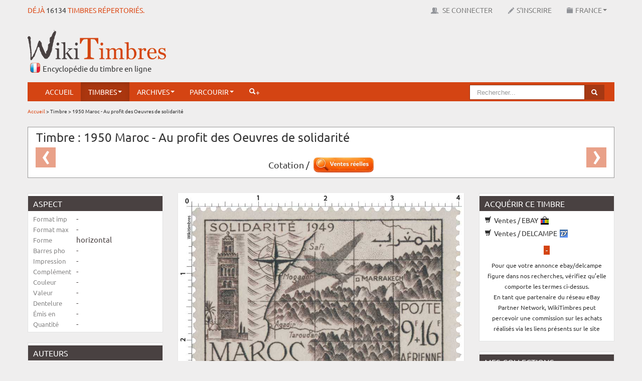

--- FILE ---
content_type: text/html; charset=UTF-8
request_url: https://www.wikitimbres.fr/co/timbres/1733/1950-maroc-au-profit-des-oeuvres-de-solidarite
body_size: 9164
content:
<!DOCTYPE html>
<html lang="fr">
    <head> 
        <!-- Google tag (gtag.js) --> <script async src="https://www.googletagmanager.com/gtag/js?id=G-F2NWC2CP0H"></script> <script> window.dataLayer = window.dataLayer || []; function gtag(){dataLayer.push(arguments);} gtag('js', new Date()); gtag('config', 'G-F2NWC2CP0H'); </script>
        
        <meta charset="utf-8"> 
        <title>Timbre : 1950 Maroc - Au profit des Oeuvres de solidarité  |  WikiTimbres</title>
        <base href="https://www.wikitimbres.fr/">
                        <meta name="verification" content="455d604aec214314dd8d4a2faefb5229">
        <meta name="viewport" content="width=device-width, initial-scale=1.0">
        <meta name="robots" content="index, follow">
        <meta name='ir-site-verification-token' value='-1405049688' />
        <link href="favicon.ico" rel="shortcut icon" type="image/x-icon">
        <link href="public/assets/css/bootstrap.min.css" rel="stylesheet" type="text/css">
        <link href="public/assets/css/colorbox.css" rel="stylesheet" type="text/css">
        <link href="public/assets/css/chosen.css" rel="stylesheet" type="text/css">  
        <link href="public/assets/css/zoomy.css" rel="stylesheet" type="text/css"> 
        <link href="public/assets/css/jquery.jgrowl.min.css" rel="stylesheet" type="text/css"> 
                <link href="public/assets/css/bootstrap-responsive.min.css" rel="stylesheet" type="text/css">  
                <link href="public/assets/css/custom.min.css" rel="stylesheet" type="text/css">       
                        
                
        <!--[if lt IE 9]><script src="//html5shiv.googlecode.com/svn/trunk/html5.js"></script><![endif]-->
        <script src="//ajax.googleapis.com/ajax/libs/jquery/1.8.1/jquery.min.js"></script>
        <script src="//ajax.googleapis.com/ajax/libs/jqueryui/1.8.23/jquery-ui.min.js"></script>
        <script src="public/assets/js/application.min.js"></script>
        <script src="public/assets/js/jquery.dataTables.min.js"></script>
        <script src="public/assets/js/jquery.dataTables.rowGrouping.min.js"></script>
        <script src="public/assets/js/jquery.placeholder.min.js"></script>
        <script src="public/assets/js/jquery.datepicker.min.js"></script>
        <script src="public/assets/js/jquery.chosen.min.js"></script>
        <script src="public/assets/js/jquery.jgrowl.min.js"></script>
        <script src="public/assets/js/jquery.bootbox.min.js"></script>
        <script src="public/assets/js/zoomy.min.js"></script>
        <script src="public/assets/js/advert.js"></script>
                                <script src="public/assets/js/jquery.colorbox.js"></script>
            
        
                
        <script src="public/assets/js/custom.min.js"></script>
                
        
                
        <meta name="google-translate-customization" content="1afc3f4cbc06668c-b2a30d45c583692a-g9c315578ced89440-e"></meta>
        
                
        <script>
            var _baseURL = 'https://www.wikitimbres.fr/';
        </script>
    </head>
    <body>   
                
        <div id="_nav_mobile">            
            <div class="menu-expand-container">        
                <div class="menu-expand">
                    <span></span>
                </div> 
            </div>
            <ul>
                <li><a href="https://www.wikitimbres.fr/">Accueil</a></li>
                                        
                <li class="nav_texte navbutton_evidence"><a href="https://www.wikitimbres.fr/login">Se connecter</a></li>
                <li class="nav_texte"><a href="https://www.wikitimbres.fr/inscription">S'inscrire</a></li>
                                <li class="nav_texte _dropdown">
                    <a href="#" class="_dropdown-toggle" data-toggle="_dropdown">France<b class="caret"></b></a>
                       <ul class="dropdown-menu">
                                                                                 <li class="active"><a href="https://www.wikitimbres.fr/co/timbres/1733/1950-maroc-au-profit-des-oeuvres-de-solidarite" class="change_env" data-env=fr>France</a></li>
                                                                                 <li><a href="https://www.wikitimbres.fr/co/timbres/1733/1950-maroc-au-profit-des-oeuvres-de-solidarite" class="change_env" data-env=co>Anciennes colonies françaises</a></li>
                                                      <form action="https://www.wikitimbres.fr/co/timbres/1733/1950-maroc-au-profit-des-oeuvres-de-solidarite" method="post" id="env" accept-charset="utf-8">
                                 <input type="hidden" id="env_value" name="env" value="" />
                                 </form>                       </ul>
                </li>
                <li class="_dropdown active">
                    <a href="#" class="_dropdown-toggle" data-toggle="_dropdown">Timbres<b class="caret"></b></a>
                    <ul class="dropdown-menu">						
                        <li><a href="https://www.wikitimbres.fr/timbres/nouveautes">Nouveautés</a></li>
                        <li><a href="https://www.wikitimbres.fr/timbres/bientot">Bientôt</a></li>
                        <li><a href="https://www.wikitimbres.fr/timbres/hasard">Anciens</a></li>                                        
                    </ul>
                </li>	                
                <li class="_dropdown">
                    <a href="#" class="_dropdown-toggle" data-toggle="_dropdown">Archives<b class="caret"></b></a>
                    <ul class="dropdown-menu">
                        <li><a href="https://www.wikitimbres.fr/documents/documentations">Documentations</a></li>
                        <li><a href="https://www.wikitimbres.fr/documents/collections">Collections du monde</a></li>
                        <li><a href="https://www.wikitimbres.fr/documents/livres">Livres</a></li>
                        <li><a href="https://www.wikitimbres.fr/documents/sites">Sites internet</a></li>
                        <li><a href="https://www.wikitimbres.fr/documents/videos">Vidéos</a></li>
                    </ul>
                </li>
                <li class="_dropdown">
                   <a href="#" class="_dropdown-toggle" data-toggle="_dropdown">Parcourir<b class="caret"></b></a>
                                      <ul class="dropdown-menu">
                       <li><a href="https://www.wikitimbres.fr/timbres/categorie/1">Par catégorie</a></li>
                       <li><a href="https://www.wikitimbres.fr/timbres/phosphore/1">Par barre phosphorescente</a></li>
                       <li><a href="https://www.wikitimbres.fr/timbres/dentelure/1">Par dentelure</a></li>
                                             <li><a href="https://www.wikitimbres.fr/timbres/region/1">Par région</a></li>
                       <li><a href="https://www.wikitimbres.fr/timbres/departement/1">Par département</a></li>
                                                                   <li><a href="https://www.wikitimbres.fr/timbres/annee/2026">Par année</a></li>
                       <li><a href="https://www.wikitimbres.fr/timbres/prix/0">Par prix</a></li>
                       <li><a href="https://www.wikitimbres.fr/timbres/famille/12/type">Par famille</a></li>
                   </ul>
                </li>                 
                <li class="">
                    <a href="https://www.wikitimbres.fr/comparateur">Comparateur</a>                </li>
                                <li><a href="https://www.wikitimbres.fr/recherche/avancee"><i class="icon-white icon-search"></i>+</a></li> 
                <li class="nav_texte"><span id="google_translate_element" ></span></li>
            </ul>
        </div>
        
        
        <div id="topbar" class="navbar navbar-fixed-top">
            <div>
                <div class="container">
                    <div class="hStampAmount pull-left">Déjà <a href="https://www.wikitimbres.fr/timbres/hasard">16134</a> timbres répertoriés.</div>
                    <div id="top-nav-collapse" class="nav-collapse collapse">                        
                        <ul class="nav pull-right">
                            <li class="nav_texte"><span id="google_translate_element" ></span></li>
                                                  
                           <li class="nav_texte navbutton_evidence"><a href="https://www.wikitimbres.fr/login" data-login><img src="public/assets/img/icons/users.png" alt="Se connecter"> Se connecter</a></li>
                           <li class="nav_texte"><a href="https://www.wikitimbres.fr/inscription"><img src="public/assets/img/icons/register.png" alt="Inscription">S'inscrire</a></li>
                                                     <li class="nav_texte dropdown">
                               <a href="#" class="dropdown-toggle" data-toggle="dropdown"><img src="public/assets/img/icons/env.png" alt="Environnement">France<b class="caret"></b></a>
                                  <ul class="dropdown-menu">
                                                                                                                  <li class="active"><a href="https://www.wikitimbres.fr/co/timbres/1733/1950-maroc-au-profit-des-oeuvres-de-solidarite" class="change_env" data-env=fr>France</a></li>
                                                                                                                  <li><a href="https://www.wikitimbres.fr/co/timbres/1733/1950-maroc-au-profit-des-oeuvres-de-solidarite" class="change_env" data-env=co>Anciennes colonies françaises</a></li>
                                                                            <form action="https://www.wikitimbres.fr/co/timbres/1733/1950-maroc-au-profit-des-oeuvres-de-solidarite" method="post" id="env" accept-charset="utf-8">
                                            <input type="hidden" id="env_value" name="env" value="" />
                                            </form>                                  </ul>
                           </li>
                        </ul>
                        <script type="text/javascript">
                        function googleTranslateElementInit() {
                            new google.translate.TranslateElement({pageLanguage: 'fr', includedLanguages: 'de,en,es,it,nl', layout: google.translate.TranslateElement.FloatPosition.TOP_RIGHT, autoDisplay: false}, 'google_translate_element');
                        }
                        </script><script type="text/javascript" src="//translate.google.com/translate_a/element.js?cb=googleTranslateElementInit"></script>                        
                    </div>
                </div>
            </div>
        </div>
        <div class="container">
            <div id="header" class="row mx-bottom-10">
                <div class="span4">
                    <div class="hLogo"><a href="https://www.wikitimbres.fr/"><img src="https://www.wikitimbres.fr/public/assets/img/logo.png" class="mx-logo" title="Le timbre en ligne" alt="Le timbre en ligne" style="z-index:100000" /></a></div>
                    <div class="hSlogan">Encyclopédie du timbre en ligne</div>                   
                </div> 
                <div class="span8">
                                            <div class="pull-right mx-top-20 visible-desktop">
                            <script async src="//pagead2.googlesyndication.com/pagead/js/adsbygoogle.js"></script> <!-- bandeau haut --> <ins class="adsbygoogle"      style="display:inline-block;width:728px;height:90px"      data-ad-client="ca-pub-0817578400072429"      data-ad-slot="4001384386"></ins> <script> (adsbygoogle = window.adsbygoogle || []).push({}); </script>                        </div>
                        <div class="pull-right mx-top-20 hidden-desktop">
                            <script async src="//pagead2.googlesyndication.com/pagead/js/adsbygoogle.js"></script> <!-- petite téléphone --> <ins class="adsbygoogle"        style="display:block"      data-ad-client="ca-pub-0817578400072429"      data-ad-slot="9283292023"      data-ad-format="auto"      data-full-width-  responsive="true"></ins> <script> (adsbygoogle = window.adsbygoogle || []).push({}); </script>                        </div>
                                    </div>
            </div>
            <div class="_menu_container">
                <div id="menu" class="navbar" data-spy="affix" data-offset-top="130">
                    <div class="container">
                        <div id="nav-collapse" class="nav-collapse collapse">
                            <ul class="nav">
                                <li><a href="https://www.wikitimbres.fr/">Accueil</a></li>
                                <li class="dropdown active">
                                    <a href="#" class="dropdown-toggle" data-toggle="dropdown">Timbres<b class="caret"></b></a>
                                    <ul class="dropdown-menu">						
                                        <li><a href="https://www.wikitimbres.fr/timbres/nouveautes">Nouveautés</a></li>
                                        <li><a href="https://www.wikitimbres.fr/timbres/bientot">Bientôt</a></li>
                                        <li><a href="https://www.wikitimbres.fr/timbres/hasard">Anciens</a></li>                                        
                                    </ul>
                                </li>	 					
                                <li class="dropdown">
                                    <a href="#" class="dropdown-toggle" data-toggle="dropdown">Archives<b class="caret"></b></a>
                                    <ul class="dropdown-menu">
                                        <li><a href="https://www.wikitimbres.fr/documents/documentations">Documentations</a></li>
                                        <li><a href="https://www.wikitimbres.fr/documents/collections">Collections du monde</a></li>
                                        <li><a href="https://www.wikitimbres.fr/documents/livres">Livres</a></li>
                                        <li><a href="https://www.wikitimbres.fr/documents/sites">Sites internet</a></li>
                                        <li><a href="https://www.wikitimbres.fr/documents/videos">Vidéos</a></li>
                                    </ul>
                                </li>
                                <li class="dropdown">
                                   <a href="#" class="dropdown-toggle" data-toggle="dropdown">Parcourir<b class="caret"></b></a>
                                                                      <ul class="dropdown-menu">
                                       <li><a href="https://www.wikitimbres.fr/timbres/categorie/1">Par catégorie</a></li>
                                       <li><a href="https://www.wikitimbres.fr/timbres/phosphore/1">Par barre phosphorescente</a></li>
                                       <li><a href="https://www.wikitimbres.fr/timbres/dentelure/1">Par dentelure</a></li>
                                                                             <li><a href="https://www.wikitimbres.fr/timbres/region/1">Par région</a></li>
                                       <li><a href="https://www.wikitimbres.fr/timbres/departement/1">Par département</a></li>
                                                                                                                   <li><a href="https://www.wikitimbres.fr/timbres/annee/2026">Par année</a></li>
                                       <li><a href="https://www.wikitimbres.fr/timbres/prix/0">Par prix</a></li>
                                       <li><a href="https://www.wikitimbres.fr/timbres/famille/12/type">Par famille</a></li>
                                   </ul>
                                </li>           
                                                                                                <li><a href="https://www.wikitimbres.fr/recherche/avancee"><i class="icon-white icon-search"></i>+</a></li> 
                            </ul>

                            <ul class="nav pull-right visible-desktop general-search">
                                <li>
                                    <form action="https://www.wikitimbres.fr/recherche" class="navbar-search pull-right" method="post" accept-charset="utf-8">
                                    <div class="form-search">
                                        <div class="input-append">
                                                                                        <input type="text" name="search_word" value=""  placeholder="Rechercher..." class="search-query" id="seach_query" />
                                                                                        <button type="submit" class="btn btn-info"><i class="icon-search icon-white"></i></button>
                                        </div>
                                    </div>
                                    </form>								
                                </li>
                            </ul>
                        </div>
                    </div>
                </div>
            </div>
                        
                        <div class="mobile-search general-search">
            <form action="https://www.wikitimbres.fr/recherche" method="post" accept-charset="utf-8">
                <div class="form-search">
                    <div class="input-append">
                                                <input type="text" name="search_word" value=""  placeholder="Rechercher..." class="search-query" id="seach_query" />
                                                <button type="submit" class="btn btn-info"><i class="icon-search icon-white"></i></button>
                    </div>
                </div>
                </form>	
            </div>
            
                        <div class="breadcrumb">
                                                                                        <a href="https://www.wikitimbres.fr/">Accueil</a>
                                                                     &#62;                                         Timbre                                                                     &#62;                                         1950 Maroc - Au profit des Oeuvres de solidarité                                                </div>
                        
             
                            <div class="mx-page-header">	
                    <div class="row">
                        <div class="span12">
                                                    </div>
                    </div>
                </div>
                        <article>

	<div class="row mx-bottom-10">

		<div class="span12">

			<div class="carousel timbreHeader">

                            <h1>Timbre : 1950 Maroc - Au profit des Oeuvres de solidarité</h1>

                            <p class="mx-center mx-pricing">                                        

                                Cotation /

                                
                                
                                
                                &nbsp;

                                <a href="https://www.ebay.fr/sch/17734/i.html?_nkw=&mkcid=1&mkrid=709-53476-19255-0&siteid=71&campid=5339129537&customid=&toolid=10001&mkevt=1" onclick="window.open('https://www.ebay.fr/sch/17734/i.html?_nkw=&mkcid=1&mkrid=709-53476-19255-0&siteid=71&campid=5339129537&customid=&toolid=10001&mkevt=1', '_blank'); return false;"><img src="public/assets/img/icons/ventes_reelles.png" width="120" alt="Les cotations" class="show_tooltip" data-toggle="tooltip" data-placement="top" title="Basé sur les ventes effectivement conclues."></a>
                            </p>

                            
                            
                                    <a href="https://www.wikitimbres.fr/co/timbres/1732/1950-maroc-au-profit-des-oeuvres-de-solidarite" class="left carousel-control mx-carousel-control" title="Timbre précédent">&lsaquo;</a>
                            
                            
                                    <a href="https://www.wikitimbres.fr/co/timbres/1734/1952-maroc-remparts-de-chella-a-rabat" class="right carousel-control mx-carousel-control" title="Timbre suivant">&rsaquo;</a>
                            
			</div>

		</div>

	</div>

	<div class="row">

		<div class="span3">

			<div class="well">

				<ul class="nav nav-list mx-small">

					<li class="nav-header">Aspect</li> 

					<li>

						<span class="timInfoLabel">Format imp</span>

						<span class="timInfo">-</span>

					</li>

					<li>

						<span class="timInfoLabel">Format max</span>

						<span class="timInfo">-</span>

					</li>

					<li>

						<span class="timInfoLabel">Forme</span>

						<span class="timInfo">horizontal</span>

					</li>

					<li>

						<span class="timInfoLabel">Barres pho</span>

						<span class="timInfo">-</span>

					</li>

					<li>

						<span class="timInfoLabel">Impression</span>

						<span class="timInfo">-</span>

					</li>

					<li>

						<span class="timInfoLabel">Complément</span>

						<span class="timInfo">-</span>

					</li>

					<li>

						<span class="timInfoLabel">Couleur</span>

						<span class="timInfo">-</span>

					</li>

					<li>

						<span class="timInfoLabel">Valeur</span>

						<span class="timInfo">-</span>

					</li>

					<li>

						<span class="timInfoLabel">Dentelure</span> 

						<span class="timInfo">-</span>

					</li>

					<li>

						<span class="timInfoLabel">Émis en</span>

						<span class="timInfo">-</span>

					</li>

					<li>

						<span class="timInfoLabel">Quantité</span>

						<span class="timInfo">-</span>

					</li>

                                </ul>

                        </div>

                        <div class="well">

                            <ul class="nav nav-list mx-small">

					<li class="nav-header">Auteurs</li>

					<li>

						<span class="timInfoLabel">Dessinateur</span>

						<span class="timInfo">-</span>

					</li>

					<li>

						<span class="timInfoLabel">Graveur</span>

						<span class="timInfo">-</span>

					</li>

					<li>

						<span class="timInfoLabel">En page</span>

						<span class="timInfo">-</span>

					</li>

					<li>

						<span class="timInfoLabel">Mentions</span>

						<span class="timInfo">-</span>

					</li>

                            </ul>

			</div>

                        <div class="well">	

                            <ul class="nav nav-list mx-small">

					<li class="nav-header">Numéros &amp; Dates</li>

                                        <li>

						<span class="timInfoLabel">Philatelix</span>

						<span class="timInfo">-</span>

					</li>	

					<li>

						<span class="timInfoLabel">Michel</span>

						<span class="timInfo">-</span>

					</li>		

					<li>

						<span class="timInfoLabel">Tellier</span>

						<span class="timInfo">-</span>

					</li>	

					<li>

						<span class="timInfoLabel">&Eacute;mission</span>

						<span class="timInfo">01/01/1950</span>

					</li>				

					<li>

						<span class="timInfoLabel">Retrait</span>

						<span class="timInfo">-</span>

					</li>

                            </ul>

			</div>

                        <div class="well">

                            <ul class="nav nav-list mx-small">

					<li class="nav-header">Classements</li>                                        

					<li>

						<span class="timInfoLabel">Groupe</span>

						<span class="timInfo">Maroc - (PA) Au profit des Oeuvres de solidarité 1949</span>

					</li>                               

					<li>

						<span class="timInfoLabel">Catégorie</span>

						<span class="timInfo">Poste Aérienne</span>

					</li>                              

					<li>

						<span class="timInfoLabel">Familles</span>

						<span class="timInfo">

                                                    
                                                    
                                                </span>

					</li>                           

					<li>

						<span class="timInfoLabel">Usage</span>

						<span class="timInfo">-</span>

					</li>                         

					<li>

						<span class="timInfoLabel">Régions</span>

						<span class="timInfo">

                                                    
                            -

                                                    
                                                </span>

					</li>                        

					<li>

						<span class="timInfoLabel">Départements</span>

						<span class="timInfo">

                                                    
                            -

                                                    
                                                </span>

					</li>     

                                        
					<li>

						<span class="timInfoLabel">Ancienne colonie</span>

						<span class="timInfo">Maroc (en cours)</span>

					</li> 

                                        					

				</ul>

			</div>

                    

                        
		</div>

		<div class="span6 timbreCentralContent">

			
			
			<div class="thumbnail">

				<a href="https://www.wikitimbres.fr/public/co_stamps/800/MAROC-1950-PA077.jpg" class="mx-zoom"><img src="https://www.wikitimbres.fr/public/co_stamps/800/MAROC-1950-PA077.jpg" alt="1950 Maroc - Au profit des Oeuvres de solidarité" /></a>

			</div>

			<br>

			<div class="mx-center timbreWtcode">

				N°WT : MAROC-1950-PA077
			</div>

                        

                        <div class="mx-center timbreParticiper">

                            <h2>Participer</h2>

                            <a href="https://www.wikitimbres.fr/co/timbres/modifier_timbre/1733" class="btn btn-primary"><i class="icon-pencil icon-white"></i> Modifier ce timbre</a>
                            <a href="https://www.wikitimbres.fr/co/timbres/ajouter_visuel/1733" class="btn btn-primary"><i class="icon-plus icon-white"></i> Ajouter un usage</a>
                                                        <a href="https://www.wikitimbres.fr/co/timbres/informations_manquantes_timbre/1733" class="btn btn-primary"><i class="icon-exclamation-sign icon-white"></i> Informations manquantes</a>                                                        
                            <a href="https://www.wikitimbres.fr/participer/timbre/MAROC-1950-PA077" class="btn btn-primary"><i class="icon-envelope icon-white"></i> Nous contacter</a>
                        </div>

			

                        <table>

                            <tr>

                                <td class="timInfoLabel2">Description</td>

                                <td class="timInfo2">-</td>

                            </tr>

                            <tr>

                                <td class="timInfoLabel2">Commentaire</td>

                                <td class="timInfo2">-</td>

                            </tr>

                            <tr>

                                <td class="timInfoLabel2">Mots clefs</td>

                                <td class="timInfo2">

                                    
                                    <img src="https://www.wikitimbres.fr/public/assets/img/icons/16x16/keywords.png" alt="" />
                                    
                                       <span class="link submit_keyword" data-content=""></span> - 

                                    
                                </td>

                            </tr>

                            <tr>

                                <td colspan="2">

                                    
                                    <div class="btnActionTimbreZone">

                                            
                                            <div><a href="https://www.wikitimbres.fr/co/timbres/afficher_hd/1733" target="_blank" class="btn btn-primary btnActionTimbre"><i class="icon-fullscreen icon-white"></i> Zoom</a></div>

                                            
                                            <div><a href="https://www.wikitimbres.fr/co/timbres/1733/1950-maroc-au-profit-des-oeuvres-de-solidarite/print" target="_blank" class="btn btn-primary btnActionTimbre"><i class="icon-print icon-white"></i> Imprimer</a></div>

                                            
                                            <div></div>

                                            
                                            <div></div>

                                            
                                    </div>

                                </td>

                            </tr>

                        </table> 		

                        

                        
                        

		</div>	

		<div class="span3 timRightContent">  

                    

                        
                        <div class="well">

				<ul class="nav nav-list">

					<li class="nav-header">Acquérir ce timbre</li>

					
                                        
                                        <li><a href="https://www.ebay.fr/sch/17734/i.html?_nkw=&mkcid=1&mkrid=709-53476-19255-0&siteid=71&campid=5339129537&customid=&toolid=10001&mkevt=1" onclick="window.open('https://www.ebay.fr/sch/17734/i.html?_nkw=&mkcid=1&mkrid=709-53476-19255-0&siteid=71&campid=5339129537&customid=&toolid=10001&mkevt=1', '_blank'); return false;"><i class="icon-shopping-cart"></i> Ventes / EBAY <img src="/public/assets/img/icons/ebay.ico" alt="ebay" class="tim_achat_ico"></a></li>

                                        <li><a href="https://www.delcampe.net/fr/collections/search?categories%5B%5D=30001&term=" onclick="window.open('https://www.delcampe.net/fr/collections/search?categories%5B%5D=30001&term=', '_blank'); return false;"><i class="icon-shopping-cart"></i> Ventes / DELCAMPE <img src="/public/assets/img/icons/delcampe.ico" alt="delcampe" class="tim_achat_ico"></a></li>

					<li>

						<div class="mx-center mx-top-10 mx-bottom-10">

							<span class="label">-</span>

						</div>					

						<div class="mx-center mx-bottom-10">
                                                    <small>
                                                        Pour que votre annonce ebay/delcampe figure dans nos recherches, vérifiez qu’elle comporte les termes ci-dessus.
                                                        <br>
                                                        En tant que partenaire du réseau eBay Partner Network, WikiTimbres peut percevoir une commission sur les achats réalisés via les liens présents sur le site
                                                    </small>
                                                </div>						

					</li>

                                </ul>

                        </div>

                        
                                            

			<div class="well">

				<ul class="nav nav-list">

					<li class="nav-header">Mes collections</li>

                                </ul>

                                <div class="selection_timbres_afficher stamp_buttons">

                                    
                                    <div id="add_1733" class="add_style">

                                        
                                        <img src="https://www.wikitimbres.fr/public/assets/img/icons/16x16/add.png" class="add_image" alt="" /> &nbsp;<a href="https://www.wikitimbres.fr/timbres/ajouter_selection" class="add selection_timbre" data-id="1733" data-env="co">Ajouter à mes timbres<span class="nombre"></span></a>
                                         

                                    </div>

                                    <div class="del_1733 del_style del_container" style="display:none">

                                        
                                        <a href="https://www.wikitimbres.fr/timbres/supprimer_selection" class="del" data-id="1733" data-selection_id=""><img src="https://www.wikitimbres.fr/public/assets/img/icons/16x16/delete.png" alt="" /></a>
                                    </div>

                                </div>

                                <br>

			</div>

                    

                        
                            
                        
                    

                        <div class="well">

				<ul class="nav nav-list">

					<li class="nav-header">Photothèque</li>

                                            

                                        
                                        <li><a href="https://www.wikitimbres.fr/co/timbres/download_image/MAROC-1950-PA077" target="_blank"><i class="icon-download"></i> Télécharger ce timbre</a></li>

                                                                                

                                        
                                        <li><a href="#" onclick="return infoModal('download_png_modal', 'Vous devez être connecté pour télécharger ce fichier.');"><i class="icon-download"></i> Fichier HD pour print</a></a></li>

                                        
                                </ul>

                        </div>

                    

                        <div class="well">

				<ul class="nav nav-list">

					<li class="nav-header">Autres liens</li>

                                </ul>

                        
                        <script async src="//pagead2.googlesyndication.com/pagead/js/adsbygoogle.js"></script> <!-- 3b --> <ins class="adsbygoogle"      style="display:inline-  block;width:250px;height:250px"      data-ad-client="ca-pub-0817578400072429"      data-ad-slot="6729458484"></ins> <script> (adsbygoogle =   window.adsbygoogle || []).push({}); </script>
                        
                        
                          

                        </div>

		</div>

	</div>

</article>








	<div class="row timbres_afficher_autres_timbres">

		<div class="span12">

			<h3>Groupe : Maroc - (PA) Au profit des Oeuvres de solidarité 1949 (3)</h3>
			<hr>

			<ul class="thumbnails">

				
					<li class="span2">

						<div class="thumbnail">

							<div class="mx-home-stamps">

								<div title="<h5>1950 Maroc - Au profit des Oeuvres de solidarité</h5><p></p><p>Emis en : </p><p>Date d'émission  : 01/01/1950</p><p>Cotation  : &euro; 0.00</p>" class="show_tooltip"><a href="https://www.wikitimbres.fr/co/timbres/1731/1950-maroc-au-profit-des-oeuvres-de-solidarite"><img src="https://www.wikitimbres.fr/public/co_stamps/130/MAROC-1950-PA075.jpg" height="130" width="130" alt="1950 Maroc - Au profit des Oeuvres de solidarité" /></a></div>
							</div>

							<div class="caption">

								<small>

									        <div class="stamp_buttons">
            <div class="add_1731 add_style add_container">
                                <a href="https://www.wikitimbres.fr/timbres/ajouter_selection" class="add selection_timbre" data-id="1731" data-env="co" style="text-decoration:none"><img src="https://www.wikitimbres.fr/public/assets/img/icons/16x16/add.png" width="14" class="add_image" alt="" />&nbsp;<span class="nombre"></span></a> Ma collection
                            </div>   
            <div class="del_1731 del_style del_container" style="display:none">
                                <a href="https://www.wikitimbres.fr/timbres/supprimer_selection" class="del" data-id="1731" data-selection_id=""><img src="https://www.wikitimbres.fr/public/assets/img/icons/16x16/delete.png" width="14" alt="" /></a>            </div>
        </div>
        
                                                                </small>

							</div>

						</div>

					</li>				

                                
					<li class="span2">

						<div class="thumbnail">

							<div class="mx-home-stamps">

								<div title="<h5>1950 Maroc - Au profit des Oeuvres de solidarité</h5><p></p><p>Emis en : </p><p>Date d'émission  : 01/01/1950</p><p>Cotation  : &euro; 0.00</p>" class="show_tooltip"><a href="https://www.wikitimbres.fr/co/timbres/1732/1950-maroc-au-profit-des-oeuvres-de-solidarite"><img src="https://www.wikitimbres.fr/public/co_stamps/130/MAROC-1950-PA076.jpg" height="130" width="130" alt="1950 Maroc - Au profit des Oeuvres de solidarité" /></a></div>
							</div>

							<div class="caption">

								<small>

									        <div class="stamp_buttons">
            <div class="add_1732 add_style add_container">
                                <a href="https://www.wikitimbres.fr/timbres/ajouter_selection" class="add selection_timbre" data-id="1732" data-env="co" style="text-decoration:none"><img src="https://www.wikitimbres.fr/public/assets/img/icons/16x16/add.png" width="14" class="add_image" alt="" />&nbsp;<span class="nombre"></span></a> Ma collection
                            </div>   
            <div class="del_1732 del_style del_container" style="display:none">
                                <a href="https://www.wikitimbres.fr/timbres/supprimer_selection" class="del" data-id="1732" data-selection_id=""><img src="https://www.wikitimbres.fr/public/assets/img/icons/16x16/delete.png" width="14" alt="" /></a>            </div>
        </div>
        
                                                                </small>

							</div>

						</div>

					</li>				

                                
					<li class="span2">

						<div class="thumbnail">

							<div class="mx-home-stamps">

								<div title="<h5>1950 Maroc - Au profit des Oeuvres de solidarité</h5><p></p><p>Emis en : </p><p>Date d'émission  : 01/01/1950</p><p>Cotation  : &euro; 0.00</p>" class="show_tooltip"><a href="https://www.wikitimbres.fr/co/timbres/1733/1950-maroc-au-profit-des-oeuvres-de-solidarite"><img src="https://www.wikitimbres.fr/public/co_stamps/130/MAROC-1950-PA077.jpg" height="130" width="130" alt="1950 Maroc - Au profit des Oeuvres de solidarité" /></a></div>
							</div>

							<div class="caption">

								<small>

									        <div class="stamp_buttons">
            <div class="add_1733 add_style add_container">
                                <a href="https://www.wikitimbres.fr/timbres/ajouter_selection" class="add selection_timbre" data-id="1733" data-env="co" style="text-decoration:none"><img src="https://www.wikitimbres.fr/public/assets/img/icons/16x16/add.png" width="14" class="add_image" alt="" />&nbsp;<span class="nombre"></span></a> Ma collection
                            </div>   
            <div class="del_1733 del_style del_container" style="display:none">
                                <a href="https://www.wikitimbres.fr/timbres/supprimer_selection" class="del" data-id="1733" data-selection_id=""><img src="https://www.wikitimbres.fr/public/assets/img/icons/16x16/delete.png" width="14" alt="" /></a>            </div>
        </div>
        
                                                                </small>

							</div>

						</div>

					</li>				

                                
			</ul>

		</div>

		<div class="span12">

                        
			
		</div>

	</div>



	<div class="row timbres_afficher_autres_timbres">

		<div class="span12">

			<h3>Année : 1950 (9)</h3>
			<hr>

			<ul class="thumbnails">

				
					<li class="span2">

						<div class="thumbnail">

							<div class="mx-home-stamps">

								<div title="<h5>1950 Maroc - Tapis</h5><p></p><p>Emis en : </p><p>Date d'émission  : 01/01/1950</p><p>Cotation  : &euro; 0.00</p>" class="show_tooltip"><a href="https://www.wikitimbres.fr/co/timbres/1673/1950-maroc-tapis"><img src="https://www.wikitimbres.fr/public/co_stamps/130/MAROC-1950-288.jpg" height="130" width="130" alt="1950 Maroc - Tapis" /></a></div>
							</div>

							<div class="caption">

								<small>

									        <div class="stamp_buttons">
            <div class="add_1673 add_style add_container">
                                <a href="https://www.wikitimbres.fr/timbres/ajouter_selection" class="add selection_timbre" data-id="1673" data-env="co" style="text-decoration:none"><img src="https://www.wikitimbres.fr/public/assets/img/icons/16x16/add.png" width="14" class="add_image" alt="" />&nbsp;<span class="nombre"></span></a> Ma collection
                            </div>   
            <div class="del_1673 del_style del_container" style="display:none">
                                <a href="https://www.wikitimbres.fr/timbres/supprimer_selection" class="del" data-id="1673" data-selection_id=""><img src="https://www.wikitimbres.fr/public/assets/img/icons/16x16/delete.png" width="14" alt="" /></a>            </div>
        </div>
        
								</small>

							</div>

						</div>

					</li>				

				
					<li class="span2">

						<div class="thumbnail">

							<div class="mx-home-stamps">

								<div title="<h5>1950 Maroc - Reliures</h5><p></p><p>Emis en : </p><p>Date d'émission  : 01/01/1950</p><p>Cotation  : &euro; 0.00</p>" class="show_tooltip"><a href="https://www.wikitimbres.fr/co/timbres/1674/1950-maroc-reliures"><img src="https://www.wikitimbres.fr/public/co_stamps/130/MAROC-1950-290.jpg" height="130" width="130" alt="1950 Maroc - Reliures" /></a></div>
							</div>

							<div class="caption">

								<small>

									        <div class="stamp_buttons">
            <div class="add_1674 add_style add_container">
                                <a href="https://www.wikitimbres.fr/timbres/ajouter_selection" class="add selection_timbre" data-id="1674" data-env="co" style="text-decoration:none"><img src="https://www.wikitimbres.fr/public/assets/img/icons/16x16/add.png" width="14" class="add_image" alt="" />&nbsp;<span class="nombre"></span></a> Ma collection
                            </div>   
            <div class="del_1674 del_style del_container" style="display:none">
                                <a href="https://www.wikitimbres.fr/timbres/supprimer_selection" class="del" data-id="1674" data-selection_id=""><img src="https://www.wikitimbres.fr/public/assets/img/icons/16x16/delete.png" width="14" alt="" /></a>            </div>
        </div>
        
								</small>

							</div>

						</div>

					</li>				

				
					<li class="span2">

						<div class="thumbnail">

							<div class="mx-home-stamps">

								<div title="<h5>1950 Maroc - Cuivres</h5><p></p><p>Emis en : </p><p>Date d'émission  : 01/01/1950</p><p>Cotation  : &euro; 0.00</p>" class="show_tooltip"><a href="https://www.wikitimbres.fr/co/timbres/1675/1950-maroc-cuivres"><img src="https://www.wikitimbres.fr/public/co_stamps/130/MAROC-1950-291.jpg" height="130" width="130" alt="1950 Maroc - Cuivres" /></a></div>
							</div>

							<div class="caption">

								<small>

									        <div class="stamp_buttons">
            <div class="add_1675 add_style add_container">
                                <a href="https://www.wikitimbres.fr/timbres/ajouter_selection" class="add selection_timbre" data-id="1675" data-env="co" style="text-decoration:none"><img src="https://www.wikitimbres.fr/public/assets/img/icons/16x16/add.png" width="14" class="add_image" alt="" />&nbsp;<span class="nombre"></span></a> Ma collection
                            </div>   
            <div class="del_1675 del_style del_container" style="display:none">
                                <a href="https://www.wikitimbres.fr/timbres/supprimer_selection" class="del" data-id="1675" data-selection_id=""><img src="https://www.wikitimbres.fr/public/assets/img/icons/16x16/delete.png" width="14" alt="" /></a>            </div>
        </div>
        
								</small>

							</div>

						</div>

					</li>				

				
					<li class="span2">

						<div class="thumbnail">

							<div class="mx-home-stamps">

								<div title="<h5>1950 Maroc - Vallée du Todra</h5><p></p><p>Emis en : </p><p>Date d'émission  : 01/01/1950</p><p>Cotation  : &euro; 0.00</p>" class="show_tooltip"><a href="https://www.wikitimbres.fr/co/timbres/1676/1950-maroc-vallee-du-todra"><img src="https://www.wikitimbres.fr/public/co_stamps/130/MAROC-1950-294.jpg" height="130" width="130" alt="1950 Maroc - Vallée du Todra" /></a></div>
							</div>

							<div class="caption">

								<small>

									        <div class="stamp_buttons">
            <div class="add_1676 add_style add_container">
                                <a href="https://www.wikitimbres.fr/timbres/ajouter_selection" class="add selection_timbre" data-id="1676" data-env="co" style="text-decoration:none"><img src="https://www.wikitimbres.fr/public/assets/img/icons/16x16/add.png" width="14" class="add_image" alt="" />&nbsp;<span class="nombre"></span></a> Ma collection
                            </div>   
            <div class="del_1676 del_style del_container" style="display:none">
                                <a href="https://www.wikitimbres.fr/timbres/supprimer_selection" class="del" data-id="1676" data-selection_id=""><img src="https://www.wikitimbres.fr/public/assets/img/icons/16x16/delete.png" width="14" alt="" /></a>            </div>
        </div>
        
								</small>

							</div>

						</div>

					</li>				

				
					<li class="span2">

						<div class="thumbnail">

							<div class="mx-home-stamps">

								<div title="<h5>1950 Maroc - Oasis</h5><p></p><p>Emis en : </p><p>Date d'émission  : 01/01/1950</p><p>Cotation  : &euro; 0.00</p>" class="show_tooltip"><a href="https://www.wikitimbres.fr/co/timbres/1677/1950-maroc-oasis"><img src="https://www.wikitimbres.fr/public/co_stamps/130/MAROC-1950-298.jpg" height="130" width="130" alt="1950 Maroc - Oasis" /></a></div>
							</div>

							<div class="caption">

								<small>

									        <div class="stamp_buttons">
            <div class="add_1677 add_style add_container">
                                <a href="https://www.wikitimbres.fr/timbres/ajouter_selection" class="add selection_timbre" data-id="1677" data-env="co" style="text-decoration:none"><img src="https://www.wikitimbres.fr/public/assets/img/icons/16x16/add.png" width="14" class="add_image" alt="" />&nbsp;<span class="nombre"></span></a> Ma collection
                            </div>   
            <div class="del_1677 del_style del_container" style="display:none">
                                <a href="https://www.wikitimbres.fr/timbres/supprimer_selection" class="del" data-id="1677" data-selection_id=""><img src="https://www.wikitimbres.fr/public/assets/img/icons/16x16/delete.png" width="14" alt="" /></a>            </div>
        </div>
        
								</small>

							</div>

						</div>

					</li>				

				
					<li class="span2">

						<div class="thumbnail">

							<div class="mx-home-stamps">

								<div title="<h5>1950 Maroc - Journée du timbre et 25° anniversaire de liaison postale Casablanca-Dakar</h5><p></p><p>Emis en : </p><p>Date d'émission  : 01/01/1950</p><p>Cotation  : &euro; 0.00</p>" class="show_tooltip"><a href="https://www.wikitimbres.fr/co/timbres/1730/1950-maroc-journee-du-timbre-et-25-anniversaire-de-liaison-postale-casablanca-dakar"><img src="https://www.wikitimbres.fr/public/co_stamps/130/MAROC-1950-PA074.jpg" height="130" width="130" alt="1950 Maroc - Journée du timbre et 25° anniversaire de liaison postale Casablanca-Dakar" /></a></div>
							</div>

							<div class="caption">

								<small>

									        <div class="stamp_buttons">
            <div class="add_1730 add_style add_container">
                                <a href="https://www.wikitimbres.fr/timbres/ajouter_selection" class="add selection_timbre" data-id="1730" data-env="co" style="text-decoration:none"><img src="https://www.wikitimbres.fr/public/assets/img/icons/16x16/add.png" width="14" class="add_image" alt="" />&nbsp;<span class="nombre"></span></a> Ma collection
                            </div>   
            <div class="del_1730 del_style del_container" style="display:none">
                                <a href="https://www.wikitimbres.fr/timbres/supprimer_selection" class="del" data-id="1730" data-selection_id=""><img src="https://www.wikitimbres.fr/public/assets/img/icons/16x16/delete.png" width="14" alt="" /></a>            </div>
        </div>
        
								</small>

							</div>

						</div>

					</li>				

				
					<li class="span2">

						<div class="thumbnail">

							<div class="mx-home-stamps">

								<div title="<h5>1950 Maroc - Au profit des Oeuvres de solidarité</h5><p></p><p>Emis en : </p><p>Date d'émission  : 01/01/1950</p><p>Cotation  : &euro; 0.00</p>" class="show_tooltip"><a href="https://www.wikitimbres.fr/co/timbres/1731/1950-maroc-au-profit-des-oeuvres-de-solidarite"><img src="https://www.wikitimbres.fr/public/co_stamps/130/MAROC-1950-PA075.jpg" height="130" width="130" alt="1950 Maroc - Au profit des Oeuvres de solidarité" /></a></div>
							</div>

							<div class="caption">

								<small>

									        <div class="stamp_buttons">
            <div class="add_1731 add_style add_container">
                                <a href="https://www.wikitimbres.fr/timbres/ajouter_selection" class="add selection_timbre" data-id="1731" data-env="co" style="text-decoration:none"><img src="https://www.wikitimbres.fr/public/assets/img/icons/16x16/add.png" width="14" class="add_image" alt="" />&nbsp;<span class="nombre"></span></a> Ma collection
                            </div>   
            <div class="del_1731 del_style del_container" style="display:none">
                                <a href="https://www.wikitimbres.fr/timbres/supprimer_selection" class="del" data-id="1731" data-selection_id=""><img src="https://www.wikitimbres.fr/public/assets/img/icons/16x16/delete.png" width="14" alt="" /></a>            </div>
        </div>
        
								</small>

							</div>

						</div>

					</li>				

				
					<li class="span2">

						<div class="thumbnail">

							<div class="mx-home-stamps">

								<div title="<h5>1950 Maroc - Au profit des Oeuvres de solidarité</h5><p></p><p>Emis en : </p><p>Date d'émission  : 01/01/1950</p><p>Cotation  : &euro; 0.00</p>" class="show_tooltip"><a href="https://www.wikitimbres.fr/co/timbres/1732/1950-maroc-au-profit-des-oeuvres-de-solidarite"><img src="https://www.wikitimbres.fr/public/co_stamps/130/MAROC-1950-PA076.jpg" height="130" width="130" alt="1950 Maroc - Au profit des Oeuvres de solidarité" /></a></div>
							</div>

							<div class="caption">

								<small>

									        <div class="stamp_buttons">
            <div class="add_1732 add_style add_container">
                                <a href="https://www.wikitimbres.fr/timbres/ajouter_selection" class="add selection_timbre" data-id="1732" data-env="co" style="text-decoration:none"><img src="https://www.wikitimbres.fr/public/assets/img/icons/16x16/add.png" width="14" class="add_image" alt="" />&nbsp;<span class="nombre"></span></a> Ma collection
                            </div>   
            <div class="del_1732 del_style del_container" style="display:none">
                                <a href="https://www.wikitimbres.fr/timbres/supprimer_selection" class="del" data-id="1732" data-selection_id=""><img src="https://www.wikitimbres.fr/public/assets/img/icons/16x16/delete.png" width="14" alt="" /></a>            </div>
        </div>
        
								</small>

							</div>

						</div>

					</li>				

				
					<li class="span2">

						<div class="thumbnail">

							<div class="mx-home-stamps">

								<div title="<h5>1950 Maroc - Au profit des Oeuvres de solidarité</h5><p></p><p>Emis en : </p><p>Date d'émission  : 01/01/1950</p><p>Cotation  : &euro; 0.00</p>" class="show_tooltip"><a href="https://www.wikitimbres.fr/co/timbres/1733/1950-maroc-au-profit-des-oeuvres-de-solidarite"><img src="https://www.wikitimbres.fr/public/co_stamps/130/MAROC-1950-PA077.jpg" height="130" width="130" alt="1950 Maroc - Au profit des Oeuvres de solidarité" /></a></div>
							</div>

							<div class="caption">

								<small>

									        <div class="stamp_buttons">
            <div class="add_1733 add_style add_container">
                                <a href="https://www.wikitimbres.fr/timbres/ajouter_selection" class="add selection_timbre" data-id="1733" data-env="co" style="text-decoration:none"><img src="https://www.wikitimbres.fr/public/assets/img/icons/16x16/add.png" width="14" class="add_image" alt="" />&nbsp;<span class="nombre"></span></a> Ma collection
                            </div>   
            <div class="del_1733 del_style del_container" style="display:none">
                                <a href="https://www.wikitimbres.fr/timbres/supprimer_selection" class="del" data-id="1733" data-selection_id=""><img src="https://www.wikitimbres.fr/public/assets/img/icons/16x16/delete.png" width="14" alt="" /></a>            </div>
        </div>
        
								</small>

							</div>

						</div>

					</li>				

				
			</ul>

		</div>

		<div class="span12">

                        
			
		</div>

	</div>



	<div class="row timbres_afficher_autres_timbres">

		<div class="span12">

			<h3>Catégorie : Poste Aérienne (34)</h3>
			<hr>

			<ul class="thumbnails">

				
					<li class="span2">

						<div class="thumbnail">

							<div class="mx-home-stamps">

								<div title="<h5>1953 Maroc - Fibules du Nord</h5><p></p><p>Emis en : </p><p>Date d'émission  : 01/01/1953</p><p>Cotation  : &euro; 0.00</p>" class="show_tooltip"><a href="https://www.wikitimbres.fr/co/timbres/1735/1953-maroc-fibules-du-nord"><img src="https://www.wikitimbres.fr/public/co_stamps/130/MAROC-1953-PA093.jpg" height="130" width="130" alt="1953 Maroc - Fibules du Nord" /></a></div>
							</div>

							<div class="caption">

								<small>

									        <div class="stamp_buttons">
            <div class="add_1735 add_style add_container">
                                <a href="https://www.wikitimbres.fr/timbres/ajouter_selection" class="add selection_timbre" data-id="1735" data-env="co" style="text-decoration:none"><img src="https://www.wikitimbres.fr/public/assets/img/icons/16x16/add.png" width="14" class="add_image" alt="" />&nbsp;<span class="nombre"></span></a> Ma collection
                            </div>   
            <div class="del_1735 del_style del_container" style="display:none">
                                <a href="https://www.wikitimbres.fr/timbres/supprimer_selection" class="del" data-id="1735" data-selection_id=""><img src="https://www.wikitimbres.fr/public/assets/img/icons/16x16/delete.png" width="14" alt="" /></a>            </div>
        </div>
        
								</small>

							</div>

						</div>

					</li>				

				
					<li class="span2">

						<div class="thumbnail">

							<div class="mx-home-stamps">

								<div title="<h5>1952 Maroc - Remparts de Chella, à Rabat</h5><p></p><p>Emis en : </p><p>Date d'émission  : 01/01/1952</p><p>Cotation  : &euro; 0.00</p>" class="show_tooltip"><a href="https://www.wikitimbres.fr/co/timbres/1734/1952-maroc-remparts-de-chella-a-rabat"><img src="https://www.wikitimbres.fr/public/co_stamps/130/MAROC-1952-PA085.jpg" height="130" width="130" alt="1952 Maroc - Remparts de Chella, à Rabat" /></a></div>
							</div>

							<div class="caption">

								<small>

									        <div class="stamp_buttons">
            <div class="add_1734 add_style add_container">
                                <a href="https://www.wikitimbres.fr/timbres/ajouter_selection" class="add selection_timbre" data-id="1734" data-env="co" style="text-decoration:none"><img src="https://www.wikitimbres.fr/public/assets/img/icons/16x16/add.png" width="14" class="add_image" alt="" />&nbsp;<span class="nombre"></span></a> Ma collection
                            </div>   
            <div class="del_1734 del_style del_container" style="display:none">
                                <a href="https://www.wikitimbres.fr/timbres/supprimer_selection" class="del" data-id="1734" data-selection_id=""><img src="https://www.wikitimbres.fr/public/assets/img/icons/16x16/delete.png" width="14" alt="" /></a>            </div>
        </div>
        
								</small>

							</div>

						</div>

					</li>				

				
					<li class="span2">

						<div class="thumbnail">

							<div class="mx-home-stamps">

								<div title="<h5>1950 Maroc - Au profit des Oeuvres de solidarité</h5><p></p><p>Emis en : </p><p>Date d'émission  : 01/01/1950</p><p>Cotation  : &euro; 0.00</p>" class="show_tooltip"><a href="https://www.wikitimbres.fr/co/timbres/1731/1950-maroc-au-profit-des-oeuvres-de-solidarite"><img src="https://www.wikitimbres.fr/public/co_stamps/130/MAROC-1950-PA075.jpg" height="130" width="130" alt="1950 Maroc - Au profit des Oeuvres de solidarité" /></a></div>
							</div>

							<div class="caption">

								<small>

									        <div class="stamp_buttons">
            <div class="add_1731 add_style add_container">
                                <a href="https://www.wikitimbres.fr/timbres/ajouter_selection" class="add selection_timbre" data-id="1731" data-env="co" style="text-decoration:none"><img src="https://www.wikitimbres.fr/public/assets/img/icons/16x16/add.png" width="14" class="add_image" alt="" />&nbsp;<span class="nombre"></span></a> Ma collection
                            </div>   
            <div class="del_1731 del_style del_container" style="display:none">
                                <a href="https://www.wikitimbres.fr/timbres/supprimer_selection" class="del" data-id="1731" data-selection_id=""><img src="https://www.wikitimbres.fr/public/assets/img/icons/16x16/delete.png" width="14" alt="" /></a>            </div>
        </div>
        
								</small>

							</div>

						</div>

					</li>				

				
					<li class="span2">

						<div class="thumbnail">

							<div class="mx-home-stamps">

								<div title="<h5>1950 Maroc - Journée du timbre et 25° anniversaire de liaison postale Casablanca-Dakar</h5><p></p><p>Emis en : </p><p>Date d'émission  : 01/01/1950</p><p>Cotation  : &euro; 0.00</p>" class="show_tooltip"><a href="https://www.wikitimbres.fr/co/timbres/1730/1950-maroc-journee-du-timbre-et-25-anniversaire-de-liaison-postale-casablanca-dakar"><img src="https://www.wikitimbres.fr/public/co_stamps/130/MAROC-1950-PA074.jpg" height="130" width="130" alt="1950 Maroc - Journée du timbre et 25° anniversaire de liaison postale Casablanca-Dakar" /></a></div>
							</div>

							<div class="caption">

								<small>

									        <div class="stamp_buttons">
            <div class="add_1730 add_style add_container">
                                <a href="https://www.wikitimbres.fr/timbres/ajouter_selection" class="add selection_timbre" data-id="1730" data-env="co" style="text-decoration:none"><img src="https://www.wikitimbres.fr/public/assets/img/icons/16x16/add.png" width="14" class="add_image" alt="" />&nbsp;<span class="nombre"></span></a> Ma collection
                            </div>   
            <div class="del_1730 del_style del_container" style="display:none">
                                <a href="https://www.wikitimbres.fr/timbres/supprimer_selection" class="del" data-id="1730" data-selection_id=""><img src="https://www.wikitimbres.fr/public/assets/img/icons/16x16/delete.png" width="14" alt="" /></a>            </div>
        </div>
        
								</small>

							</div>

						</div>

					</li>				

				
					<li class="span2">

						<div class="thumbnail">

							<div class="mx-home-stamps">

								<div title="<h5>1950 Maroc - Au profit des Oeuvres de solidarité</h5><p></p><p>Emis en : </p><p>Date d'émission  : 01/01/1950</p><p>Cotation  : &euro; 0.00</p>" class="show_tooltip"><a href="https://www.wikitimbres.fr/co/timbres/1733/1950-maroc-au-profit-des-oeuvres-de-solidarite"><img src="https://www.wikitimbres.fr/public/co_stamps/130/MAROC-1950-PA077.jpg" height="130" width="130" alt="1950 Maroc - Au profit des Oeuvres de solidarité" /></a></div>
							</div>

							<div class="caption">

								<small>

									        <div class="stamp_buttons">
            <div class="add_1733 add_style add_container">
                                <a href="https://www.wikitimbres.fr/timbres/ajouter_selection" class="add selection_timbre" data-id="1733" data-env="co" style="text-decoration:none"><img src="https://www.wikitimbres.fr/public/assets/img/icons/16x16/add.png" width="14" class="add_image" alt="" />&nbsp;<span class="nombre"></span></a> Ma collection
                            </div>   
            <div class="del_1733 del_style del_container" style="display:none">
                                <a href="https://www.wikitimbres.fr/timbres/supprimer_selection" class="del" data-id="1733" data-selection_id=""><img src="https://www.wikitimbres.fr/public/assets/img/icons/16x16/delete.png" width="14" alt="" /></a>            </div>
        </div>
        
								</small>

							</div>

						</div>

					</li>				

				
					<li class="span2">

						<div class="thumbnail">

							<div class="mx-home-stamps">

								<div title="<h5>1950 Maroc - Au profit des Oeuvres de solidarité</h5><p></p><p>Emis en : </p><p>Date d'émission  : 01/01/1950</p><p>Cotation  : &euro; 0.00</p>" class="show_tooltip"><a href="https://www.wikitimbres.fr/co/timbres/1732/1950-maroc-au-profit-des-oeuvres-de-solidarite"><img src="https://www.wikitimbres.fr/public/co_stamps/130/MAROC-1950-PA076.jpg" height="130" width="130" alt="1950 Maroc - Au profit des Oeuvres de solidarité" /></a></div>
							</div>

							<div class="caption">

								<small>

									        <div class="stamp_buttons">
            <div class="add_1732 add_style add_container">
                                <a href="https://www.wikitimbres.fr/timbres/ajouter_selection" class="add selection_timbre" data-id="1732" data-env="co" style="text-decoration:none"><img src="https://www.wikitimbres.fr/public/assets/img/icons/16x16/add.png" width="14" class="add_image" alt="" />&nbsp;<span class="nombre"></span></a> Ma collection
                            </div>   
            <div class="del_1732 del_style del_container" style="display:none">
                                <a href="https://www.wikitimbres.fr/timbres/supprimer_selection" class="del" data-id="1732" data-selection_id=""><img src="https://www.wikitimbres.fr/public/assets/img/icons/16x16/delete.png" width="14" alt="" /></a>            </div>
        </div>
        
								</small>

							</div>

						</div>

					</li>				

				
					<li class="span2">

						<div class="thumbnail">

							<div class="mx-home-stamps">

								<div title="<h5>1948 Maroc - Mausolée du Maréchal, à Casablanca</h5><p></p><p>Emis en : </p><p>Date d'émission  : 01/01/1948</p><p>Cotation  : &euro; 0.00</p>" class="show_tooltip"><a href="https://www.wikitimbres.fr/co/timbres/1729/1948-maroc-mausolee-du-marechal-a-casablanca"><img src="https://www.wikitimbres.fr/public/co_stamps/130/MAROC-1948-PA067.jpg" height="130" width="130" alt="1948 Maroc - Mausolée du Maréchal, à Casablanca" /></a></div>
							</div>

							<div class="caption">

								<small>

									        <div class="stamp_buttons">
            <div class="add_1729 add_style add_container">
                                <a href="https://www.wikitimbres.fr/timbres/ajouter_selection" class="add selection_timbre" data-id="1729" data-env="co" style="text-decoration:none"><img src="https://www.wikitimbres.fr/public/assets/img/icons/16x16/add.png" width="14" class="add_image" alt="" />&nbsp;<span class="nombre"></span></a> Ma collection
                            </div>   
            <div class="del_1729 del_style del_container" style="display:none">
                                <a href="https://www.wikitimbres.fr/timbres/supprimer_selection" class="del" data-id="1729" data-selection_id=""><img src="https://www.wikitimbres.fr/public/assets/img/icons/16x16/delete.png" width="14" alt="" /></a>            </div>
        </div>
        
								</small>

							</div>

						</div>

					</li>				

				
					<li class="span2">

						<div class="thumbnail">

							<div class="mx-home-stamps">

								<div title="<h5>1948 Maroc - Au profit des Oeuvres de solidarité</h5><p></p><p>Emis en : </p><p>Date d'émission  : 01/01/1948</p><p>Cotation  : &euro; 0.00</p>" class="show_tooltip"><a href="https://www.wikitimbres.fr/co/timbres/1728/1948-maroc-au-profit-des-oeuvres-de-solidarite"><img src="https://www.wikitimbres.fr/public/co_stamps/130/MAROC-1948-PA066.jpg" height="130" width="130" alt="1948 Maroc - Au profit des Oeuvres de solidarité" /></a></div>
							</div>

							<div class="caption">

								<small>

									        <div class="stamp_buttons">
            <div class="add_1728 add_style add_container">
                                <a href="https://www.wikitimbres.fr/timbres/ajouter_selection" class="add selection_timbre" data-id="1728" data-env="co" style="text-decoration:none"><img src="https://www.wikitimbres.fr/public/assets/img/icons/16x16/add.png" width="14" class="add_image" alt="" />&nbsp;<span class="nombre"></span></a> Ma collection
                            </div>   
            <div class="del_1728 del_style del_container" style="display:none">
                                <a href="https://www.wikitimbres.fr/timbres/supprimer_selection" class="del" data-id="1728" data-selection_id=""><img src="https://www.wikitimbres.fr/public/assets/img/icons/16x16/delete.png" width="14" alt="" /></a>            </div>
        </div>
        
								</small>

							</div>

						</div>

					</li>				

				
					<li class="span2">

						<div class="thumbnail">

							<div class="mx-home-stamps">

								<div title="<h5>1948 Maroc - Au profit des Oeuvres de solidarité</h5><p></p><p>Emis en : </p><p>Date d'émission  : 01/01/1948</p><p>Cotation  : &euro; 0.00</p>" class="show_tooltip"><a href="https://www.wikitimbres.fr/co/timbres/1727/1948-maroc-au-profit-des-oeuvres-de-solidarite"><img src="https://www.wikitimbres.fr/public/co_stamps/130/MAROC-1948-PA065.jpg" height="130" width="130" alt="1948 Maroc - Au profit des Oeuvres de solidarité" /></a></div>
							</div>

							<div class="caption">

								<small>

									        <div class="stamp_buttons">
            <div class="add_1727 add_style add_container">
                                <a href="https://www.wikitimbres.fr/timbres/ajouter_selection" class="add selection_timbre" data-id="1727" data-env="co" style="text-decoration:none"><img src="https://www.wikitimbres.fr/public/assets/img/icons/16x16/add.png" width="14" class="add_image" alt="" />&nbsp;<span class="nombre"></span></a> Ma collection
                            </div>   
            <div class="del_1727 del_style del_container" style="display:none">
                                <a href="https://www.wikitimbres.fr/timbres/supprimer_selection" class="del" data-id="1727" data-selection_id=""><img src="https://www.wikitimbres.fr/public/assets/img/icons/16x16/delete.png" width="14" alt="" /></a>            </div>
        </div>
        
								</small>

							</div>

						</div>

					</li>				

				
					<li class="span2">

						<div class="thumbnail">

							<div class="mx-home-stamps">

								<div title="<h5>1947 Maroc - Remparts de Salé - Moulay Idriss</h5><p></p><p>Emis en : </p><p>Date d'émission  : 01/01/1947</p><p>Cotation  : &euro; 0.00</p>" class="show_tooltip"><a href="https://www.wikitimbres.fr/co/timbres/1723/1947-maroc-remparts-de-sale-moulay-idriss"><img src="https://www.wikitimbres.fr/public/co_stamps/130/MAROC-1947-PA060.jpg" height="130" width="130" alt="1947 Maroc - Remparts de Salé - Moulay Idriss" /></a></div>
							</div>

							<div class="caption">

								<small>

									        <div class="stamp_buttons">
            <div class="add_1723 add_style add_container">
                                <a href="https://www.wikitimbres.fr/timbres/ajouter_selection" class="add selection_timbre" data-id="1723" data-env="co" style="text-decoration:none"><img src="https://www.wikitimbres.fr/public/assets/img/icons/16x16/add.png" width="14" class="add_image" alt="" />&nbsp;<span class="nombre"></span></a> Ma collection
                            </div>   
            <div class="del_1723 del_style del_container" style="display:none">
                                <a href="https://www.wikitimbres.fr/timbres/supprimer_selection" class="del" data-id="1723" data-selection_id=""><img src="https://www.wikitimbres.fr/public/assets/img/icons/16x16/delete.png" width="14" alt="" /></a>            </div>
        </div>
        
								</small>

							</div>

						</div>

					</li>				

				
					<li class="span2">

						<div class="thumbnail">

							<div class="mx-home-stamps">

								<div title="<h5>1947 Maroc - Remparts de Salé - Moulay Idriss</h5><p></p><p>Emis en : </p><p>Date d'émission  : 01/01/1947</p><p>Cotation  : &euro; 0.00</p>" class="show_tooltip"><a href="https://www.wikitimbres.fr/co/timbres/1724/1947-maroc-remparts-de-sale-moulay-idriss"><img src="https://www.wikitimbres.fr/public/co_stamps/130/MAROC-1947-PA061.jpg" height="130" width="130" alt="1947 Maroc - Remparts de Salé - Moulay Idriss" /></a></div>
							</div>

							<div class="caption">

								<small>

									        <div class="stamp_buttons">
            <div class="add_1724 add_style add_container">
                                <a href="https://www.wikitimbres.fr/timbres/ajouter_selection" class="add selection_timbre" data-id="1724" data-env="co" style="text-decoration:none"><img src="https://www.wikitimbres.fr/public/assets/img/icons/16x16/add.png" width="14" class="add_image" alt="" />&nbsp;<span class="nombre"></span></a> Ma collection
                            </div>   
            <div class="del_1724 del_style del_container" style="display:none">
                                <a href="https://www.wikitimbres.fr/timbres/supprimer_selection" class="del" data-id="1724" data-selection_id=""><img src="https://www.wikitimbres.fr/public/assets/img/icons/16x16/delete.png" width="14" alt="" /></a>            </div>
        </div>
        
								</small>

							</div>

						</div>

					</li>				

				
					<li class="span2">

						<div class="thumbnail">

							<div class="mx-home-stamps">

								<div title="<h5>1947 Maroc - Remparts de Salé</h5><p></p><p>Emis en : </p><p>Date d'émission  : 01/01/1947</p><p>Cotation  : &euro; 0.00</p>" class="show_tooltip"><a href="https://www.wikitimbres.fr/co/timbres/1725/1947-maroc-remparts-de-sale"><img src="https://www.wikitimbres.fr/public/co_stamps/130/MAROC-1947-PA063.jpg" height="130" width="130" alt="1947 Maroc - Remparts de Salé" /></a></div>
							</div>

							<div class="caption">

								<small>

									        <div class="stamp_buttons">
            <div class="add_1725 add_style add_container">
                                <a href="https://www.wikitimbres.fr/timbres/ajouter_selection" class="add selection_timbre" data-id="1725" data-env="co" style="text-decoration:none"><img src="https://www.wikitimbres.fr/public/assets/img/icons/16x16/add.png" width="14" class="add_image" alt="" />&nbsp;<span class="nombre"></span></a> Ma collection
                            </div>   
            <div class="del_1725 del_style del_container" style="display:none">
                                <a href="https://www.wikitimbres.fr/timbres/supprimer_selection" class="del" data-id="1725" data-selection_id=""><img src="https://www.wikitimbres.fr/public/assets/img/icons/16x16/delete.png" width="14" alt="" /></a>            </div>
        </div>
        
								</small>

							</div>

						</div>

					</li>				

				
			</ul>

		</div>

		<div class="span12">

			
                            
                            <a href="https://www.wikitimbres.fr/co/timbres/categorie_co/18/poste-aerienne" class = "pull-right parcourir btn btn-primary"><i class="icon-search icon-white"></i> Parcourir la catégorie</a>		

			
		</div>

	</div>


<script>
    
    $(document).ready(function() { 
    
        var keys = [];

        window.executeHotkeyTest = function(callback,keyValues){
            if(typeof callback !== "function")
                throw new TypeError("Expected callback as first argument");
            if(typeof keyValues !== "object" && (!Array.isArray || Array.isArray(keyValues)))
                throw new TypeError("Expected array as second argument");

            var allKeysValid = true;

            for(var i = 0; i < keyValues.length; ++i)
                allKeysValid = allKeysValid && keys[keyValues[i]];

            if(allKeysValid)
                callback();
        };

        window.addGlobalHotkey = function(callback,keyValues){
            if(typeof keyValues === "number")
                keyValues = [keyValues];

            var fnc = function(cb,val){
                return function(e){
                    keys[e.keyCode] = true;
                    executeHotkeyTest(cb,val);
                };        
            }(callback,keyValues);
            window.addEventListener('keydown',fnc);
            return fnc;
        };

        window.addEventListener('keyup',function(e){
            keys[e.keyCode] = false;
        });

        addGlobalHotkey(function(){
            gotoStamp('next');
            keys = [];
        },[17,39]);

        addGlobalHotkey(function(){
            gotoStamp('prev');
            keys = [];
        },[17,37]);

        function gotoStamp(sens){

            var _pathArray = window.location.pathname.split('/');
            var _id = parseInt(_pathArray[3]);

            $.ajax({
                type: "POST",
                url: "https://www.wikitimbres.fr/timbres/get_prev_next_stamp_url",
                data: {stamp_id: _id, sens: sens, env: 'co'},
                success: function(data){
                    
                    if(data !== ''){
                        document.location.href=data;
                    }
                    
                }
            });
        }
    });
</script>        
                            <div class="row _footer_pub">
                    <div class="span12"><script async src="https://pagead2.googlesyndication.com/pagead/js/adsbygoogle.js"></script> <!-- responsive --> <ins class="adsbygoogle"      style="display:block"      data-ad-client="ca-pub-0817578400072429"      data-ad-slot="2245449582"      data-ad-format="auto"      data-full-width-responsive="true"></ins> <script>      (adsbygoogle = window.adsbygoogle || []).push({}); </script></div>
                </div>
                    </div>
        
	<div id="footer">
            <div class="container">
                <div class="row">
                    <div class="span6">
                        <ul class="unstyled inline">
                            <li><a href="https://www.wikitimbres.fr/">Accueil</a></li>
                            <li><a href="/participer">Contact</a></li>
                            <li><a href="/partenaires">Partenaires</a></li>
                            <li><a href="/qui-sommes-nous">Qui sommes-nous</a></li>
                            <li><a href="/mentions-legales">Mentions légales</a></li>
                            <li><a href="/plan-du-site">Plan du site</a></li>
                        </ul>
                        <p>Tous droits réservés &copy; 2026 <a href="https://www.wikitimbres.fr/">WikiTimbres</a></p>
                    </div>
                    <div class="span6">
                        <ul class="inline pull-right">
                            <li class="nav_img"><a href="https://fr-fr.facebook.com/pages/WikiTimbres/208620552538148?sk=wall&filter=12" target="_blank"><img src="https://www.wikitimbres.fr/public/assets/img/icons/social/facebook44.png" alt="" /></a></li>
                            <li class="nav_img"><a href="https://twitter.com/WikiTimbres" target="_blank"><img src="https://www.wikitimbres.fr/public/assets/img/icons/social/twitter44.png" alt="" /></a></li>
                            <li class="nav_img"><a href="http://mondephilatelique.blog.lemonde.fr/" target="_blank"><img src="https://www.wikitimbres.fr/public/assets/img/icons/social/rss44.png" alt="" /></a></li>
                        </ul>
                    </div>
                </div>
            </div>
        </div>
	<script>
            $(document).ready(function() { 
                $('.show_tooltip').tooltip({
                    placement: 'bottom'
                })
                $('input, textarea').placeholder()
                $('.carousel').carousel({
                    interval: 4000
                })
                $('.datepicker').datepicker()
                $('.dropdown-menu').find('form').click(function (e) {
                    e.stopPropagation();
                })
                $(".chzn-select").chosen(); 
                $(".chzn-select-deselect").chosen({allow_single_deselect:true});
                //$(".mx-zoom").imageLens({ lensSize: 200 });
                $(".mx-zoom").zoomy('mouseover', {'zoomSize':200});
                
                //Ajout d'un label pour la recherch de Documents / Collections du monde
                $('.documents label input').after('<br><small class="pull-right">Aide : taper la recherche sans accent</small>');
            });	
            var addthis_config = {
                ui_language: "fr"
            }
            var hash = window.location.hash;
            hash && $('ul.nav a[href="' + hash + '"]').tab('show');
        </script>
                <script>
            $(document).ready(function() {
                $(".add, .add_all, .add_all_select_collection").click(function(){
                    infoModal('infoselection', 'Vous devez être connecté pour pouvoir ajouter des timbre dans votre sélection.');
                    return false;
                });
            });
            $("#empty").click(function(){return false;});
        </script>            
                
                                        
                
                <script>
            $(document).ready(function() {
                $('[data-login]').click(function(){
                    lightboxModal('loginmodal', '<h2>Se connecter</h2><p>Connectez-vous avec votre email et mot de passe.</p> <form action="https://www.wikitimbres.fr/login" class="form_validation" method="post" accept-charset="utf-8"> <p> <label for="identity">Email :</label> <input type="text" name="identity" value="" id="identity" class="validate[required,custom[email]]" /> </p> <p> <label for="password">Mot de passe :</label> <input type="password" name="password" value="" id="password" class="validate[required,minSize[6]]" /> </p> <p> <label for="remember">Se souvenir de moi :</label> <input type="checkbox" name="remember" value="1" checked="checked" id="remember" /> </p> <input type="hidden" value="https://www.wikitimbres.fr/co/timbres/1733/1950-maroc-au-profit-des-oeuvres-de-solidarite" name="page-origine"> <p><input type="submit" name="submit" value="Connexion" class="btn" /> </p> </form> <p><a href="forgot_password">Mot de passe oublié ?</a></p>');
                    setTimeout(function(){$('#loginmodal input[name=identity]').focus()}, 500);
                    return false;
                });
            });
        </script>
                
                    </body>
</html>

--- FILE ---
content_type: text/html; charset=utf-8
request_url: https://www.google.com/recaptcha/api2/aframe
body_size: 265
content:
<!DOCTYPE HTML><html><head><meta http-equiv="content-type" content="text/html; charset=UTF-8"></head><body><script nonce="_vprGRoSvcWSooAd1CVDtA">/** Anti-fraud and anti-abuse applications only. See google.com/recaptcha */ try{var clients={'sodar':'https://pagead2.googlesyndication.com/pagead/sodar?'};window.addEventListener("message",function(a){try{if(a.source===window.parent){var b=JSON.parse(a.data);var c=clients[b['id']];if(c){var d=document.createElement('img');d.src=c+b['params']+'&rc='+(localStorage.getItem("rc::a")?sessionStorage.getItem("rc::b"):"");window.document.body.appendChild(d);sessionStorage.setItem("rc::e",parseInt(sessionStorage.getItem("rc::e")||0)+1);localStorage.setItem("rc::h",'1769330542291');}}}catch(b){}});window.parent.postMessage("_grecaptcha_ready", "*");}catch(b){}</script></body></html>

--- FILE ---
content_type: text/css
request_url: https://www.wikitimbres.fr/public/assets/css/custom.min.css
body_size: 6335
content:
@font-face {
  font-family: 'Ubuntu';
  font-style: normal;
  font-weight: 400;
  src: url(https://fonts.gstatic.com/s/ubuntu/v21/4iCs6KVjbNBYlgoKfw7z.ttf) format('truetype');
}
/*
 * Général
 */
body {
  margin: 0;
  font-family: 'Ubuntu', Tahoma, sans-serif;
  font-size: 14px;
  line-height: 20px;
  color: #333333;
  background-color: #efeeee;
}
body.modal-open {
  overflow: auto;
}
a,
.link {
  color: #dd4814;
  text-decoration: none;
}
a:hover,
.link:hover {
  color: #97310e;
  text-decoration: underline;
}
h1,
h2.h1 {
  font-size: 24px;
  border-bottom: 1px solid #d1d1d1;
  text-transform: uppercase;
  font-weight: normal;
}
h1 .subtitle {
  font-size: 20px;
  color: #999;
}
h1.h1-home {
  text-align: center;
  border-top: 1px solid #d1d1d1;
  padding: 40px 0;
}
.thumbnail {
  border-radius: 0;
  background: #fff;
  text-align: center;
}
.thumbnail .caption {
  padding: 9px 2px;
}
.alert {
  border-radius: 0;
}
select,
textarea,
input[type="text"],
input[type="password"],
input[type="datetime"],
input[type="datetime-local"],
input[type="date"],
input[type="month"],
input[type="time"],
input[type="week"],
input[type="number"],
input[type="email"],
input[type="url"],
input[type="search"],
input[type="tel"],
input[type="color"],
.uneditable-input {
  border-radius: 0;
}
hr {
  border: 0;
  border-bottom: 1px solid #d1d1d1;
}
/* Tablet */
@media (min-width: 768px) and (max-width: 1199px) {
  .tablet-br {
    display: block;
  }
}
.btn-info,
.btn-info:hover,
.btn-info:focus {
  background-color: #dd4814;
  background-image: none;
}
.clear {
  clear: both;
}
video,
iframe {
  max-width: 100%;
}
.inline {
  display: inline;
}
.no-margin {
  margin: 0 !important;
}
/* Modal */
.modal.modal_absolute {
  position: absolute;
}
.modal-header .close,
.modal-footer .close {
  color: #d44413;
  opacity: 1;
  font-size: 35px;
}
/* Jgrowl */
.jGrowl .jGrowl-closer,
.jGrowl .jGrowl-notification {
  opacity: 1;
}
div.jGrowl div.success {
  background: #3d9400 !important;
}
div.jGrowl div.fail {
  background: #cd0a0a !important;
}
div.jGrowl div.info {
  background: #003580 !important;
}
/*
 * Top bar
 */
#topbar {
  background-color: #efeeee;
}
#topbar #google_translate_element {
  display: inline-block;
  margin-top: 5px;
}
#topbar ul:first-child > li > a {
  text-transform: uppercase;
}
#topbar ul:first-child > li > a img {
  margin-right: 5px;
  margin-bottom: 2px;
}
.hStampAmount {
  text-transform: uppercase;
  color: #DD4814;
  padding-top: 10px;
}
.hStampAmount a {
  color: #333;
}
/*
 * Choosen Override
 */
.chzn-container .chzn-results {
  max-height: 310px;
}
.no-search .chzn-drop .chzn-search {
  display: none;
}
/*
 * Header
 */
/*Slogan*/
.hSlogan {
  margin-top: 5px;
  padding-top: 2px;
  padding-left: 30px;
  font-size: 15px;
  background: url('../img/picto_fr.png') 5px 0px no-repeat;
}
/*
 * Menu haut
 */
._menu_container {
  position: relative;
  min-height: 48px;
}
#menu {
  padding-left: 20px;
  padding-right: 20px;
  background-color: #d44413;
  z-index: 1000;
}
#menu.navbar {
  margin-bottom: 10px;
}
#menu.navbar .nav > li > a {
  float: none;
  padding: 9px 15px 9px;
  color: #ffffff;
  text-decoration: none;
  text-shadow: 0 1px 0 #ce4213;
  text-transform: uppercase;
}
#menu.navbar .nav > li > a:focus,
#menu.navbar .nav > li > a:hover,
#menu.navbar .nav > .active > a {
  background-color: rgba(0, 0, 0, 0.2);
  color: #ffffff;
  text-decoration: none;
}
#menu.navbar .nav li.dropdown > .dropdown-toggle .caret {
  border-top-color: #ffffff;
  border-bottom-color: #ffffff;
}
#menu.navbar .nav > .active > a,
#menu.navbar .nav > .active > a:hover,
#menu.navbar .nav > .active > a:focus {
  color: #ffffff;
  text-decoration: none;
  background-color: rgba(0, 0, 0, 0.2);
  -webkit-box-shadow: inset 0 3px 8px rgba(0, 0, 0, 0.125);
  -moz-box-shadow: inset 0 3px 8px rgba(0, 0, 0, 0.125);
  box-shadow: inset 0 3px 8px rgba(0, 0, 0, 0.125);
}
.navbar .nav li.dropdown.open > .dropdown-toggle,
.navbar .nav li.dropdown.active > .dropdown-toggle,
.navbar .nav li.dropdown.open.active > .dropdown-toggle {
  background-color: rgba(0, 0, 0, 0.2);
  color: #ffffff;
}
#menu.navbar .nav li.dropdown > .dropdown-toggle .caret {
  border-top-color: #ffffff;
  border-bottom-color: #ffffff;
}
.navbar .nav li.dropdown.open > .dropdown-toggle .caret,
.navbar .nav li.dropdown.active > .dropdown-toggle .caret,
.navbar .nav li.dropdown.open.active > .dropdown-toggle .caret {
  border-top-color: #ffffff;
  border-bottom-color: #ffffff;
}
#menu.navbar .nav li.dropdown > a:hover .caret,
#menu.navbar .nav li.dropdown > a:focus .caret {
  border-bottom-color: #fff;
  border-top-color: #fff;
}
.dropdown-menu {
  background: #fff !important;
}
.dropdown-menu li > a:hover,
.dropdown-menu li > a:focus,
.dropdown-submenu:hover > a,
.dropdown-menu > .active > a,
.dropdown-menu > .active > a:hover,
.dropdown-menu > .active > a:focus {
  text-decoration: none;
  color: #ffffff;
  background-color: #d44413;
  background-image: -moz-linear-gradient(top, #dd4814, #c64012);
  background-image: -webkit-gradient(linear, 0 0, 0 100%, from(#dd4814), to(#c64012));
  background-image: -webkit-linear-gradient(top, #dd4814, #c64012);
  background-image: -o-linear-gradient(top, #dd4814, #c64012);
  background-image: linear-gradient(to bottom, #dd4814, #c64012);
  background-repeat: repeat-x;
  filter: progid:DXImageTransform.Microsoft.gradient(startColorstr='#ffdd4814', endColorstr='#ffc64012', GradientType=0);
}
.navbar .nav-collapse.collapse .nav li li > a {
  color: #dd4814;
}
.navbar .nav-collapse.collapse .nav li li.active > a,
.navbar .nav-collapse.collapse .nav li li > a:hover {
  color: #fff;
}
.general-search .form-search .input-append .search-query {
  border-radius: 0;
}
.general-search .navbar-search .search-query {
  margin-bottom: 3px;
  border: 1px solid #97310e;
}
.general-search .form-search .input-append .btn {
  border-radius: 0;
  background: #a53813;
  border: 1px solid #a53813;
  box-shadow: none;
}
.general-search .navbar-search .search-query {
  width: 200px;
}
.general-search .navbar-search .search-query-co {
  width: 100px;
}
.general-search .navbar-search .search-query-co-colonie {
  width: 100px;
  border: none;
  border-top: 1px solid #97310E;
  border-bottom: 1px solid #97310E;
  vertical-align: top;
  border-radius: 0;
}
.navbuttonContact {
  background: #8CC300;
  margin-left: 20px;
  font-size: 16px;
}
.navbuttonContact a {
  text-shadow: none !important;
}
.mobile-search {
  display: none;
}
/*
 * Breadcrumb
 */
.breadcrumb {
  background: none;
  margin: 0;
  padding: 0;
  font-size: 10px;
}
/*
 * Footer
 */
#footer {
  margin-top: 20px;
  border-top: 3px solid #d44413;
  background: #494141;
  padding: 16px 0 26px 0;
  color: #fff;
  min-height: 200px;
}
#footer ul li a {
  color: #fff;
}
#footer ul li:first-child {
  padding-left: 0;
}
/*
 * Accueil
 */
#mxCarousel h1,
#mxCarousel h2.h1 {
  padding-bottom: 43px;
  margin-top: 40px;
  color: #494141;
}
.aNews .accordion-group {
  border-radius: 0;
}
.aNews .accordion-heading {
  background: url('/public/assets/img/icons/chevron-bottom.png') no-repeat 8px center #d1d1d1;
}
.aNews .accordion-heading .accordion-toggle {
  padding-left: 50px;
}
.aNews .accordion-heading a {
  color: #333;
}
.aNews .aNewsTitle {
  margin-top: 4px;
  display: inline-block;
}
.aNews .aNewsDate {
  color: #919191;
  margin-top: 4px;
  width: 90px;
}
.aNews .accordion-body {
  background: #fff;
}
.aNews .aNewsMore a {
  background: #d44413;
  color: #fff;
  padding: 7px 20px;
}
.aNews .aNewsRssDescription {
  display: flex;
  align-items: center;
  margin-top: 20px;
}
.aNews .aNewsRssDescription ._image {
  margin-right: 10px;
}
.aNouveautes {
  clear: both;
}
.aNouveautes h3 {
  text-align: center;
  text-transform: uppercase;
  font-weight: normal;
  font-size: 20px;
  color: #212121;
  margin-bottom: 0;
  background: #d1d1d1;
}
.aNouveautes-thumbnails {
  display: table;
}
.aNouveautes-thumbnail {
  display: table-cell;
  width: 17% !important;
  box-sizing: border-box;
  height: auto !important;
}
.aNouveautes-thumbnail .stamps_emissions_img {
  width: auto;
  line-height: 0 !important;
  min-height: 0 !important;
}
.aNouveautes-thumbnail img {
  max-width: 90% !important;
}
.aNouveautes-label {
  color: #212121;
  text-align: center;
  background: #d1d1d1;
}
.aNouveautes-tout-voir {
  display: block;
  width: 150px;
  margin: auto;
  text-align: center;
  color: #000;
  line-height: 36px;
  background: url('/public/assets/img/icons/chevron-right.png') no-repeat 8px center;
}
.aNouveautes-tout-voir:hover {
  text-decoration: none;
}
._utilitaires ._titre {
  list-style: none;
  margin: 2px 0 2px -25px;
}
/*
 * Visuels
 */
#visuels_content {
  display: none;
}
#visuels_show {
  cursor: pointer;
}
/*
 * Timbres
 */
._pagination-top .pagination {
  margin-top: 0;
}
.timbreHeader {
  border: 1px solid #989898;
  background: #fff;
}
.timbreHeader h1 {
  margin: 0 0 20px 16px;
  border-bottom: 0;
  text-transform: none;
}
.timbreHeader .label {
  display: inline-block;
  border-radius: 0;
  padding: 6px;
}
div.selection_timbres_afficher {
  padding: 15px 0 0 15px;
}
.timbreCentralContent {
  background: #fff;
}
.timbreCentralContent .alert.alert-info {
  -webkit-animation: ombre_clignotante ease-in infinite alternate 1200ms;
  -moz-animation: ombre_clignotante ease-in infinite alternate 1200ms;
  animation: ombre_clignotante ease-in infinite alternate 1200ms;
}
.timbreCentralContent .thumbnail {
  text-align: center;
  border-radius: 0;
  border: 0;
}
.timbreCentralContent .thumbnail a img {
  max-height: 700px;
}
.submit_keyword {
  cursor: pointer;
}
.timbreWtcode {
  font-size: 20px;
}
.timbreParticiper {
  background: #dd7a14;
  margin: 5px;
  padding: 5px;
  margin-top: 20px;
}
.timbreParticiper h2 {
  color: #fff;
  text-transform: uppercase;
  text-shadow: none;
  font-size: 20px;
  font-weight: normal;
  line-height: 25px;
}
.timbreParticiper a {
  display: inline-block;
  margin: 2px;
  min-width: 207px;
  box-sizing: border-box;
}
.timbreCentralContent table {
  margin: 20px auto 14px auto;
  width: 97%;
}
.timbreCentralContent table tr td {
  padding-bottom: 25px;
  vertical-align: top;
}
.timbreCentralContent table tr:last-child td {
  padding-bottom: 0;
}
.timInfoLabel2 {
  color: #777676;
  text-transform: uppercase;
  padding-right: 30px;
}
.timInfo2 .link {
  color: #333;
}
.selection_etat_timbre,
.selection_timbre {
  position: relative;
  display: inline-block;
  font-size: 100%;
}
.selection_etat_timbre .nombre,
.selection_timbre .nombre {
  display: block;
  position: absolute;
  top: 80%;
  width: 100%;
  color: #999;
  font-size: 11px;
  text-align: center;
}
.selection_etat_timbre_none {
  color: #8CC300;
}
._stamp small {
  display: block;
  position: relative;
}
._stamp small ._selection_multiple {
  position: absolute;
  top: 0;
  left: 0;
  font-weight: bold;
  font-size: 20px;
}
._stamp small .etat_timbre {
  position: absolute;
  top: 0;
  right: 0;
  font-weight: bold;
  font-size: 20px;
}
.parcourir {
  font-size: 16px;
}
.nav-list {
  padding-left: 10px;
  padding-right: 10px;
}
.timInfoLabel {
  display: inline-block;
  width: 83px;
  color: #878686;
  font-weight: normal;
}
.timInfo,
.timInfo a {
  color: #494141;
  font-size: 15px;
}
.tim_achat_ico {
  margin: -3px 0 0 2px;
}
.timRightContent .label {
  border-radius: 0;
  background: #d44413;
}
.timRightContent a {
  color: #333;
}
.btnActionTimbreZone {
  width: 100% !important;
  padding: 0;
  margin: 0 !important;
  display: flex;
  justify-content: center;
  flex-wrap: wrap;
}
.btnActionTimbreZone > div {
  flex: 0 0 24%;
  max-width: 24%;
  margin-right: 2px;
}
.btnActionTimbreZone > div:last-child {
  margin-right: 0;
}
@media (max-width: 1200px) {
  .btnActionTimbreZone > div {
    flex: 0 0 100%;
    max-width: 100%;
    margin-bottom: 2px;
    margin-right: 0;
  }
}
.btnActionTimbreZone .btnActionTimbre {
  display: block;
  max-width: 207px;
  margin: auto;
}
@media (min-width: 768px) and (max-width: 1199px) {
  .tablet-timbreSelectionOptions {
    display: block;
    margin-left: 27px;
  }
}
.add_style,
.del_style {
  display: inline-block;
}
.del_style {
  margin-left: 5px;
}
#stamp_selection {
  top: 50px !important;
  width: 80% !important;
  left: 10% !important;
  margin-left: 0;
}
.btn-groupe-add-all {
  margin-left: 5px;
  padding-top: 3px;
  padding-bottom: 3px;
}
._stamps {
  display: flex;
  flex-wrap: wrap;
  margin-left: -30px;
}
@media (max-width: 768px) {
  ._stamps {
    margin-left: 0;
  }
}
._stamps ._stamp {
  list-style: none;
  display: block;
  padding: 4px;
  padding-bottom: 20px;
  line-height: 20px;
  border: 1px solid #ddd;
  background: #fff;
  text-align: center;
  margin-left: 30px;
  margin-bottom: 20px;
  flex: 0 0 270px;
  box-sizing: border-box;
}
@media (max-width: 1200px) {
  ._stamps ._stamp {
    flex: 0 0 200px;
  }
}
@media (max-width: 980px) {
  ._stamps ._stamp {
    flex: 0 0 155px;
  }
}
@media (max-width: 768px) {
  ._stamps ._stamp {
    flex: 0 0 100%;
    margin-left: 0;
  }
}
._stamps ._stamp .caption {
  padding: 9px;
  color: #555;
}
._stamps ._stamp ._commentaire_separateur {
  display: none;
}
._stamps ._stamp ._commentaire_separateur._active {
  display: block;
}
._stamps ._stamp ._commentaire_edit_container {
  margin-top: 10px;
}
._stamps ._stamp ._commentaire_edit_container ._btn_container {
  margin-bottom: 10px;
}
._stamps ._stamp ._commentaire_edit_container ._form {
  display: none;
}
._stamps ._stamp ._commentaire_edit_container ._form._active {
  display: block;
}
#stamp_selection_add_liste input[type=number] {
  width: 50px;
  margin-left: 10px;
}
#stamp_selection_add_liste ._hide {
  width: 0;
  height: 0;
  opacity: 0;
  overflow: hidden;
}
/*
  * Sélection
  */
#selection_value {
  font-size: 50px;
  text-align: center;
  margin: 20px 0;
}
#selection_value .devise {
  font-size: 30px;
}
.download_png {
  text-align: center;
}
.download_png a {
  color: #000;
  font-size: 10px;
}
.selectionTools {
  margin-left: 0;
}
.selectionTools ._add_je_propose {
  margin-left: 5px;
  padding-left: 7px;
  border-left: 1px solid #494141;
}
.selectionTools ._add_je_propose .btn {
  height: 26px;
  line-height: 26px;
  padding-top: 0;
  padding-bottom: 0;
}
.selectionTools li {
  display: inline-block;
  list-style: none;
}
.selectionTools li.selectionFilter a {
  padding: 5px;
}
.selectionTools li.selectionFilter a:hover {
  text-decoration: none;
}
.selectionTools li.active a {
  background: #dd4814;
  color: #fff;
}
.selectionTools .leftSep {
  padding-left: 3px;
  border-left: 2px solid #dd7a14;
}
.selectionTools form {
  margin: 0;
}
._alerte_echange_container ._alerte_echange_utilisateur ._alerte_echange_stamp_list li {
  list-style: none;
  display: flex;
  align-items: center;
}
._alerte_echange_container ._alerte_echange_utilisateur ._alerte_echange_stamp_list ._etat_timbre {
  display: inline-block;
  width: 20px;
  margin-right: 5px;
  font-weight: bold;
  font-size: 20px;
}
._alerte_echange_container ._alerte_echange_utilisateur ._alerte_echange_stamp_list a {
  text-decoration: none;
  color: #000;
  display: flex;
  align-items: center;
}
._alerte_echange_container ._alerte_echange_utilisateur ._alerte_echange_stamp_list a img {
  margin-right: 5px;
}
._alerte_echange_container ._alerte_echange_utilisateur ._alerte_echange_stamp_list a ._content {
  display: flex;
  flex-direction: column;
  justify-content: center;
}
._alerte_echange_container ._alerte_echange_utilisateur ._alerte_echange_stamp_list a ._content span._commentaire {
  font-style: italic;
  font-size: 10px;
}
._alerte_echange_container ._alerte_echange_utilisateur ._alerte_echange_stamp_list ._is_echange_proposition {
  padding-left: 15px;
  font-size: 10px;
  color: #dd7a14;
}
._alerte_echange_container ._alerte_echange_utilisateur ._alerte_message {
  display: none;
}
._alerte_echange_container ._alerte_echange_utilisateur ._alerte_echange_contact {
  background-color: #EFEEEE;
  padding: 5px;
  display: none;
}
._alerte_echange_container ._alerte_echange_utilisateur ._alerte_echange_contact ._alerte_echange_contact_selections {
  display: flex;
}
._alerte_echange_container ._alerte_echange_utilisateur ._alerte_echange_contact ._alerte_echange_contact_selections ._titre {
  text-align: center;
  text-transform: uppercase;
  font-size: 15px;
  font-weight: bold;
  padding: 10px 0;
  color: #dd4814;
}
._alerte_echange_container ._alerte_echange_utilisateur ._alerte_echange_contact ._alerte_echange_contact_selections > div {
  flex: 0 0 50%;
  box-sizing: border-box;
}
._alerte_echange_container ._alerte_echange_utilisateur ._alerte_echange_contact ._alerte_echange_contact_selections > div ._item {
  display: flex;
  align-items: center;
  margin-bottom: 10px;
  box-sizing: border-box;
}
._alerte_echange_container ._alerte_echange_utilisateur ._alerte_echange_contact ._alerte_echange_contact_selections > div ._item input {
  margin: 0;
}
._alerte_echange_container ._alerte_echange_utilisateur ._alerte_echange_contact ._alerte_echange_contact_selections > div ._item label {
  display: flex;
  align-items: center;
  margin: 0;
}
._alerte_echange_container ._alerte_echange_utilisateur ._alerte_echange_contact ._alerte_echange_contact_selections > div ._item label ._img {
  margin-left: 8px;
  margin-right: 8px;
}
._alerte_echange_container ._alerte_echange_utilisateur ._alerte_echange_contact ._alerte_echange_contact_selections > div ._item label ._content {
  display: flex;
  flex-direction: column;
}
._alerte_echange_container ._alerte_echange_utilisateur ._alerte_echange_contact ._alerte_echange_contact_selections > div ._item label ._content ._etat_timbre {
  margin-right: 5px;
  font-weight: bold;
  font-size: 20px;
}
._alerte_echange_container ._alerte_echange_utilisateur ._alerte_echange_contact ._alerte_echange_contact_selections > div ._item label ._content ._commentaire {
  font-style: italic;
  font-size: 10px;
}
._alerte_echange_container ._alerte_echange_utilisateur ._alerte_echange_contact ._alerte_echange_contact_selections > div:first-child {
  border-right: 1px solid #333;
  padding-right: 15px;
}
._alerte_echange_container ._alerte_echange_utilisateur ._alerte_echange_contact ._alerte_echange_contact_selections > div:last-child {
  padding-left: 15px;
}
._alerte_echange_container ._alerte_echange_utilisateur ._alerte_echange_contact ._alerte_echange_contact_observations textarea {
  width: 100%;
  box-sizing: border-box;
}
.modal._stamp_gestion table {
  width: 100%;
}
.modal._stamp_gestion table ._index {
  width: 5%;
  text-align: center;
}
.modal._stamp_gestion table ._delete {
  width: 5%;
  text-align: center;
}
.modal._stamp_gestion ._commentaire_separateur {
  display: none;
  margin: 5px 0;
}
.modal._stamp_gestion ._commentaire_separateur._active {
  display: block;
}
.modal._stamp_gestion ._commentaire_edit_container ._form {
  width: 220px;
  margin-top: 10px;
  display: none;
}
.modal._stamp_gestion ._commentaire_edit_container ._form._active {
  display: block;
}
/* Diaporama */
#diaporama {
  top: 30px;
  position: absolute;
}
#diaporama .modal-body {
  text-align: center;
  max-height: 800px;
}
#diaporamaStop {
  display: none;
}
/*
 * Nouveautés / Emissions
 */
.stamps_emissions_img {
  line-height: 210px;
  width: 210px;
  margin: auto;
  vertical-align: middle;
}
.stamps_emissions_img img {
  max-height: 210px;
  max-width: 210px;
}
@media (min-width: 750px) and (max-width: 957px) {
  .stamps_emissions_img {
    line-height: 150px;
    width: 150px;
  }
  .stamps_emissions_img img {
    max-height: 150px;
    max-width: 150px;
  }
}
/*
  * Recherche
  */
.searchResult {
  background: #fff;
}
.searchForm {
  background: #fff;
  padding-top: 20px;
}
.searchForm form,
.searchForm .form-actions {
  margin-bottom: 0;
}
.searchForm .note {
  font-size: 11px;
  margin-bottom: 15px;
  color: red;
}
.btn-search-export {
  margin-left: 5px;
  line-height: 22px;
  font-weight: normal;
  font-family: "Helvetica Neue", Helvetica, Arial, sans-serif;
}
.btn-search-add-all {
  line-height: 22px;
  height: 32px;
}
.search-result__ebay {
  margin-top: 22px;
  font-size: 11px;
}
.search-result__ebay a {
  color: #888;
}
.search-result__ebay a:hover {
  color: #dd4814;
}
.search-result__ebay i {
  margin-right: 3px;
}
/*
  * Compte
  */
._mon_compte label {
  display: inline;
}
.accountLink {
  background: #fff;
}
.accountLink.nav-tabs.nav-stacked > li:first-child > a {
  border-radius: 0;
}
.accountLink.nav-tabs.nav-stacked > li:last-child > a {
  border-radius: 0;
}
/*
 * Modal
 */
.modal.fade.in.lightbox {
  top: 200px;
}
/*
 * Actualités
 */
._pub_article {
  max-width: 1160px;
  overflow: hidden;
  margin-top: 50px;
}
._pub_article img {
  max-width: 100%;
}
/*
 * Styles
 */
.form-actions {
  padding-top: 19px;
  padding-right: 20px;
  padding-bottom: 20px;
  padding-left: 20px;
  margin-top: 20px;
  margin-bottom: 20px;
  background-color: #f5f5f5;
  border-top-width: 1px;
  border-top-style: solid;
  border-top-color: #e5e5e5;
}
.mx-top-under-40 {
  margin-top: -40px;
}
.mx-small {
  font-size: small;
}
.mx-well .form-horizontal .form-actions {
  padding-left: 80%;
}
.modal.fade.in {
  top: 200px;
}
.mx-highlight {
  background-color: #fff168;
}
.mx-justify {
  text-align: justify;
}
.mx-well {
  padding: 5px;
}
.mx-top-10 {
  margin-top: 10px;
}
.mx-top-20 {
  margin-top: 20px;
}
.mx-top-30 {
  margin-top: 30px;
}
.mx-top-40 {
  margin-top: 40px;
}
.mx-special {
  background-color: #d44413;
}
.mx-special-site-name {
  color: #ffffff;
  font-size: 40px;
  font-weight: bold;
  text-align: center;
}
.mx-pbottom-90 {
  padding-top: 90px;
}
.mx-center {
  text-align: center;
}
.mx-left-10 {
  padding-left: 10px;
}
.mx-right-10 {
  padding-right: 10px;
}
.mx-bottom-10 {
  margin-bottom: 10px;
}
.mx-bottom-20 {
  margin-bottom: 20px;
}
.mx-bottom-30 {
  margin-bottom: 30px;
}
.mx-bottom-40 {
  margin-bottom: 40px;
}
.mx-padding-10 {
  padding: 10px;
}
.mx-padding-20 {
  padding: 20px;
}
.mx-offline-title {
  font-size: 100px;
  font-weight: bold;
  padding-bottom: 50px;
  padding-top: 60px;
  text-align: center;
}
.mx-offline-subtitle {
  font-size: 20px;
  font-weight: bold;
  padding-top: 20px;
  text-align: center;
}
.mx-error-title {
  font-size: 120px;
  font-weight: bold;
  padding-top: 50px;
  text-align: center;
}
.mx-error-subtitle {
  font-size: 30px;
  font-weight: bold;
  padding-bottom: 20px;
  padding-top: 60px;
  text-align: center;
}
.mx-logo {
  margin-top: 20px;
}
.mx-left-20 {
  margin-left: 20px;
}
.mx-left {
  text-align: left;
}
.mx-black {
  color: #333333;
}
.mx-home-stamps {
  min-height: 100px;
  text-align: center;
}
a.mx-navbar-link {
  color: #ffffff;
  font-weight: bold;
}
.mx-navbar-social {
  margin-top: 5px;
}
.mx-btn-xxl {
  padding: 30px;
}
.mx-page-header {
  padding-bottom: 20px;
}
h3.mx-title {
  line-height: 32px;
  margin-top: 0px;
}
.mx-pricing {
  display: flex;
  justify-content: center;
  align-items: center;
}
.mx-pricing > span {
  display: inline-block;
  margin-left: 4px;
  margin-right: 4px;
}
.mx-pricing,
.mx-pricing > span {
  font-size: 18px;
}
.mx-carousel-control {
  top: 60px;
  border-radius: 0;
  border: none;
  background: #d44413;
}
.well {
  padding: 0 0 5px 0;
  border-radius: 0;
  background: #fff;
}
.well .nav-header {
  background: #494141;
  color: #fff;
  text-transform: uppercase;
  text-shadow: none;
  font-size: 16px;
  font-weight: normal;
  margin: 5px -10px 5px -10px;
  padding: 5px 10px;
}
.center {
  text-align: center;
}
.btn {
  border-radius: 0;
}
.label-info,
.badge-info {
  background-color: #772953;
}
.btn-primary {
  color: #ffffff;
  text-shadow: 0 -1px 0 rgba(0, 0, 0, 0.25);
  background: #d44413;
}
.btn-primary:hover,
.btn-primary:active,
.btn-primary.active,
.btn-primary.disabled,
.btn-primary[disabled] {
  color: #ffffff;
  background-color: #dd7a14;
  *background-color: #c66d12;
}
.nav-pills > .active > a,
.nav-pills > .active > a:hover,
.nav-pills > .active > a:focus {
  background: #dd4814;
  border-radius: 0;
}
div.dataTables_length label {
  float: left;
  text-align: left;
}
div.dataTables_length select {
  width: 75px;
}
div.dataTables_filter label {
  float: right;
}
div.dataTables_info {
  padding-top: 8px;
}
div.dataTables_paginate {
  float: right;
  margin: 0;
}
table.table {
  clear: both;
  margin-bottom: 6px !important;
}
table.table thead .sorting,
table.table thead .sorting_asc,
table.table thead .sorting_desc,
table.table thead .sorting_asc_disabled,
table.table thead .sorting_desc_disabled {
  cursor: hand;
  cursor: pointer;
}
table.table thead .sorting {
  background: url('//ajax.aspnetcdn.com/ajax/jquery.dataTables/1.9.0/images/sort_both.png') no-repeat center right;
}
table.table thead .sorting_asc {
  background: url('//ajax.aspnetcdn.com/ajax/jquery.dataTables/1.9.0/images/sort_asc.png') no-repeat center right;
}
table.table thead .sorting_desc {
  background: url('//ajax.aspnetcdn.com/ajax/jquery.dataTables/1.9.0/images/sort_desc.png') no-repeat center right;
}
table.table thead .sorting_asc_disabled {
  background: url('//ajax.aspnetcdn.com/ajax/jquery.dataTables/1.9.0/images/sort_asc_disabled.png') no-repeat center right;
}
table.table thead .sorting_desc_disabled {
  background: url('//ajax.aspnetcdn.com/ajax/jquery.dataTables/1.9.0/images/sort_desc_disabled.png') no-repeat center right;
}
table.dataTable th:active {
  outline: none;
}
.expanded-group {
  background: url('../img/icons/16x16/bullet_toggle_minus.png') no-repeat scroll right center transparent;
  cursor: pointer;
}
.collapsed-group {
  background: url('../img/icons/16x16/bullet_toggle_plus.png') no-repeat scroll right center transparent;
  cursor: pointer;
}
.nav-list > .active > a,
.nav-list > .active > a:hover,
.nav-list > .active > a:focus {
  background: #D44413;
}
/*
 * Responsive
 */
#_nav_mobile {
  display: none;
  z-index: 2000;
  background: #dd4814;
  position: fixed;
  top: 0;
  left: 0;
  width: 100%;
  height: 40px;
  min-height: 40px;
  overflow: hidden;
  transition: all 0.5s ease-in-out 0s;
  -webkit-transition: all 0.5s ease-in-out 0s;
}
@media only screen and (max-width: 979px) {
  #_nav_mobile {
    display: block;
  }
}
#_nav_mobile ul {
  width: 100%;
}
#_nav_mobile > ul {
  opacity: 0;
  max-height: 0;
  overflow: hidden;
  margin: 50px 0 0;
  font-size: 18px;
  text-align: center;
  transition: all 0.5s ease-in-out 0s;
  -webkit-transition: all 0.5s ease-in-out 0s;
}
#_nav_mobile > ul > li {
  position: relative;
  list-style: none;
  margin: 15px 0;
  text-align: center;
}
#_nav_mobile > ul > li > a {
  color: #fff;
  display: inline-block;
  padding: 5px;
}
#_nav_mobile > ul > li > a .caret {
  border-top-color: #fff;
  vertical-align: middle;
  margin-left: 5px;
}
#_nav_mobile > ul > li ul {
  width: 90%;
  margin: auto;
  right: 0;
}
#_nav_mobile > ul > li ul._show {
  display: block;
}
#_nav_mobile > ul > li ul li a {
  line-height: 35px;
  padding: 0 20px;
}
#_nav_mobile > ul > li.navbuttonContact {
  font-size: 18px;
  display: inline-block;
  padding: 2px;
  margin: 0;
}
#_nav_mobile > ul > li form#env {
  margin: 0;
}
#_nav_mobile .menu-expand-container {
  position: absolute;
  z-index: 2;
  top: 5px;
  left: 0;
  right: 0;
  margin: auto;
  width: 33px;
  height: 29px;
}
#_nav_mobile .menu-expand-container .menu-expand {
  position: relative;
  width: 33px;
  height: 29px;
  cursor: pointer;
  transition: all 500ms ease-in-out;
  -webkit-transition: all 500ms ease-in-out;
}
#_nav_mobile .menu-expand-container .menu-expand span,
#_nav_mobile .menu-expand-container .menu-expand span:before,
#_nav_mobile .menu-expand-container .menu-expand span:after {
  height: 5px;
  width: 33px;
  background: #fff;
  position: absolute;
  display: block;
  content: '';
  left: 0;
  top: 12px;
  transition: all 500ms ease-in-out;
  -webkit-transition: all 500ms ease-in-out;
}
#_nav_mobile .menu-expand-container .menu-expand span:before {
  top: -12px;
  left: 0;
}
#_nav_mobile .menu-expand-container .menu-expand span:after {
  top: 12px;
  left: 0;
}
#_nav_mobile .menu-expand-container .menu-expand._open span {
  background-color: transparent;
}
#_nav_mobile .menu-expand-container .menu-expand._open span:before,
#_nav_mobile .menu-expand-container .menu-expand._open span:after {
  top: 0;
  background: #fff;
}
#_nav_mobile .menu-expand-container .menu-expand._open span:before {
  transform: rotate(45deg);
  -webkit-transform: rotate(45deg);
}
#_nav_mobile .menu-expand-container .menu-expand._open span:after {
  transform: rotate(-45deg);
  -webkit-transform: rotate(-45deg);
}
#_nav_mobile._open {
  min-height: 100vh;
  height: auto;
}
#_nav_mobile._open > ul {
  opacity: 1;
  max-height: 80vh;
  overflow: auto;
}
@media (max-width: 1183px) {
  /*
     * Accueil
     */
  .aNews .aNewsDate {
    float: none;
  }
  /*
     * Ma sélection / Options
     */
  #selectionTools {
    text-align: center;
  }
  #selectionTools li.selectionFilter {
    display: block;
  }
  #selectionTools .selectionFilter a {
    display: block;
    width: 192px;
    margin: 2px auto;
  }
}
@media (min-width: 979px) and (max-width: 1200px) {
  #menu .general-search .navbar-search .search-query {
    width: 90px;
  }
}
@media (max-width: 979px) {
  /*
     * Général
     */
  .hStampAmount {
    text-align: center;
    width: 100%;
    padding-top: 45px;
  }
  .mobile-search {
    display: block;
    width: 100%;
    text-align: center;
  }
  .mobile-search .navbar-search {
    width: 100%;
  }
  .mobile-search .search-query {
    width: 50% !important;
  }
  .mobile-search .input-append,
  .input-prepend {
    width: 100%;
    display: block;
  }
  /*
     * Navigation
     */
  #menu,
  .nav-collapse {
    display: none;
  }
  /*
     * Carousel
     */
  #mxCarousel h1,
  #mxCarousel h2.h1 {
    font-size: 18px;
  }
}
@media (max-width: 746px) {
  /*
     * Logo
     */
  #header,
  .hLogo,
  .hSlogan {
    text-align: center;
  }
  #header .pull-right {
    float: none;
  }
  .hSlogan {
    background: none;
  }
  /*
     * Recherche
     */
  .searchResult tr,
  .searchResult td {
    display: block;
    text-align: center;
  }
  .searchResult td {
    border-top: 0;
    width: auto;
  }
  .searchResult tr {
    border-top: 1px solid #ddd;
  }
  .searchResult .pull-left,
  .searchResult .pull-right {
    float: none;
  }
  /*
     * Ma sélection / Options
     */
  #selectionTools .search-query {
    width: 75px;
  }
  /*
     * Accueil Nouveautés
     */
  .aNouveautes-thumbnails {
    display: block;
  }
  .aNouveautes-thumbnail {
    display: block;
    width: 100% !important;
  }
  /*
     * Carousel
     */
  .mx-carousel-control {
    display: none;
  }
}
/*

Animation

*/
/* Clignotement bordures */
@-webkit-keyframes ombre_clignotante {
  0% {
    box-shadow: 0 0 15px red;
  }
  100% {
    box-shadow: none;
  }
}
@-moz-keyframes ombre_clignotante {
  0% {
    box-shadow: 0 0 15px red;
  }
  100% {
    box-shadow: none;
  }
}
@keyframes ombre_clignotante {
  0% {
    box-shadow: 0 0 15px red;
  }
  100% {
    box-shadow: none;
  }
}
/*# sourceMappingURL=custom.min.css.map */